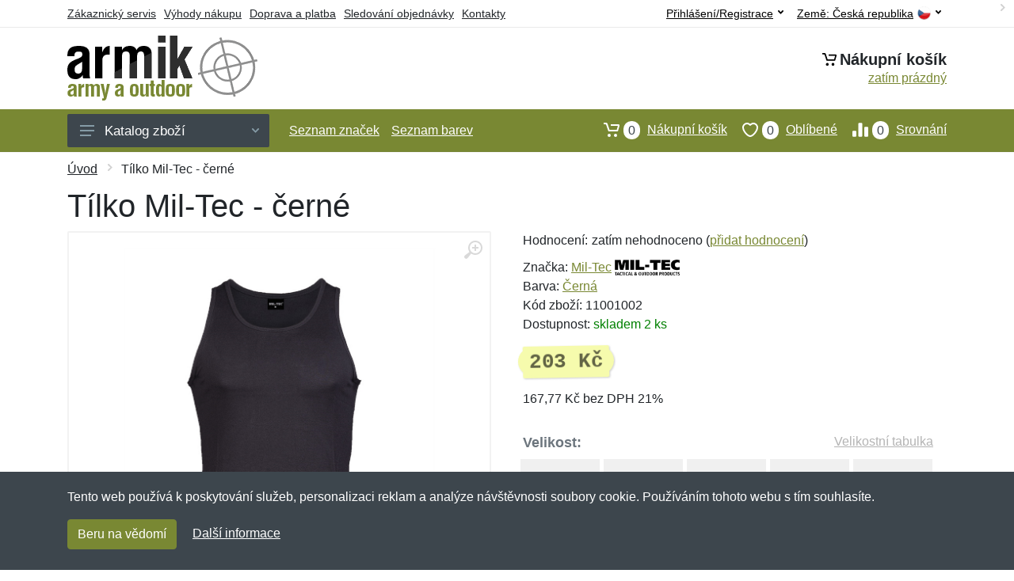

--- FILE ---
content_type: text/html; charset=UTF-8
request_url: https://armik.cz/tilko-mil-tec-cerne/
body_size: 15193
content:
<!doctype html>
<html xmlns="http://www.w3.org/1999/xhtml" lang="cs" xml:lang="cs">
<head>
<title>Tílko Mil-Tec - černé - Armik.cz: Armyshop a outdoor</title>
<meta http-equiv="content-type" content="text/html;charset=utf-8" />
<meta http-equiv="content-language" content="cs" />
<meta name="language" content="cs" />
<meta name="description" content="Koupit Tílko Mil-Tec - černé nejvýhodněji na internetu." />
<meta name="robots" content="index,follow" />
<meta name="author" content="Netnakup.cz" />
<meta property="og:type" content="website" />
<meta property="og:title" content="Armik.cz" />
<meta property="og:description" content="Koupit Tílko Mil-Tec - černé nejvýhodněji na internetu." />
<meta property="og:site_name" content="Armik.cz" />
<meta property="og:url" content="https://armik.cz/" />
<meta name="twitter:card" content="summary" />
<meta http-equiv="X-UA-Compatible" content="IE=edge" />
<meta name="seznam-ranking-position" content="query-exact: 1.0; query-broad: 1.3; (Google compatible)" />
<link rel="shortcut icon" href="/favicon.ico" type="image/x-icon" />
<link rel="apple-touch-icon" href="/favicon.ico">
<link rel="search" href="/search.xml" type="application/opensearchdescription+xml" title="Armik.cz" />
<link rel="manifest" href="/manifest.json" />
<link rel="alternate" type="application/xml" title="Sitemap" href="/sitemap.php" />
<meta http-equiv="x-dns-prefetch-control" content="on" />
<link rel="dns-prefetch" href="https://server.netiq.biz/" /><link rel="dns-prefetch" href="https://static.netiq.biz/" /><link rel="dns-prefetch" href="https://www.googletagmanager.com" />
<meta name="viewport" content="width=device-width, initial-scale=1" />
<meta name="format-detection" content="telephone=no" />
<link rel="stylesheet" href="https://server.netiq.biz/engine/eshop2/themes/default/css/style.css?cache=55" />
<link rel="stylesheet" href="https://server.netiq.biz/engine/eshop2/themes/default/css/armik.css?cache=55" />
<script>window.dataLayer = window.dataLayer || [];function gtag(){dataLayer.push(arguments);};gtag('consent','default',{'ad_storage':'granted','analytics_storage':'granted','ad_user_data':'granted','ad_personalization':'granted'});</script>
<script async src="https://www.googletagmanager.com/gtag/js?id=G-W4PHYEN22Q"></script>
<script async src="https://www.googletagmanager.com/gtag/js?id=AW-1063823888"></script>
<script>window.dataLayer = window.dataLayer || [];function gtag(){dataLayer.push(arguments);};gtag('js',new Date());gtag('config','G-W4PHYEN22Q');gtag('config','AW-1063823888',{'allow_enhanced_conversions':true});</script>
<script>!function(e,n,t,a,s,o,r){ e[a]||((s=e[a]=function(){s.process?s.process.apply(s,arguments):s.queue.push(arguments)}).queue=[],(o=n.createElement(t)).async=1,o.src='https://tracking.srovname.cz/srovnamepixel.js',o.dataset.srv9="1",(r=n.getElementsByTagName(t)[0]).parentNode.insertBefore(o,r))}(window,document,"script","srovname");srovname("init",'9bb9baf903a57103962e2c30a1c96bc0');</script>
</head>
<body>
<div id="hproduct" class="site">
<header class="site-header d-lg-none">
<div id="mobileheader" class="mobile-header mobile-header--sticky" data-sticky-mode="pullToShow">
<div class="mobile-panel">
<div class="container">
<div class="mobile-body">
<button class="mobile-button" aria-label="Menu"><svg width="18px" height="14px"><use xlink:href="/sprite.svg?v=2#menu-18x14"></use></svg></button>
<a class="mobile-logo" href="/"><img src="https://server.netiq.biz/engine/eshop2/identity/armik_cz_mobile.png" alt="Armik.cz" /></a>
<div class="search search--location--mobile-header mobile-header__search">
<div class="search__body">
<form class="search__form" action="./" method="post">
<input class="search__input" name="search" placeholder="Vyhledávání zboží a kategorií..." aria-label="Vyhledávání" type="text" autocomplete="off" />
<button class="search__button search__button--type--submit" type="submit"><svg width="20px" height="20px"><use xlink:href="/sprite.svg?v=3#search-20"></use></svg></button>
<div class="search__border"></div>
</form>
<div class="search__suggestions suggestions suggestions--location--mobile-header"></div>
</div>
</div>
<div class="mobile-indicators">
<div class="indicator indicator--mobile-search indicator--mobile d-md-none"><button class="indicator__button" aria-label="Vyhledat"><span class="area"><svg width="20px" height="20px"><use xlink:href="/sprite.svg?v=4#search-20"></use></svg></span></button></div>
<div class="indicator indicator--mobile"><a href="/cart/" class="indicator__button"><span class="area"><svg width="20px" height="20px"><use xlink:href="/sprite.svg?v=5#cart-20"></use></svg><span id="cart_value3" class="number">0</span></span></a></div>
<div class="indicator indicator--mobile d-sm-flex d-none"><a href="/wish/" class="indicator__button"><span class="area"><svg width="20px" height="20px"><use xlink:href="/sprite.svg?v=6#heart-20"></use></svg><span id="wish_value3" class="number">0</span></span></a></div>
<div class="indicator indicator--mobile d-sm-flex d-none"><a href="/compare/" class="indicator__button"><span class="area"><svg width="20px" height="20px"><use xlink:href="/sprite.svg?v=7#compare-16"></use></svg><span id="compare_value3" class="number">0</span></span></a></div>
</div>
</div>
</div>
</div>
</div>
</header>
<header id="header" class="site-header d-lg-block d-none">
<div class="site-header">
<div id="topbar">
<div class="topbar-all container">
<div class="topbar-links">
<div class="topbar-item"><a href="/servis/">Zákaznický servis</a></div>
<div class="topbar-item"><a href="/vyhody/">Výhody nákupu</a></div>
<div class="topbar-item"><a href="/doprava-platba/">Doprava a platba</a></div>
<div class="topbar-item"><a href="/objednavka/">Sledování objednávky</a></div>
<div class="topbar-item"><a href="/kontakt/">Kontakty</a></div>
</div>
<div class="topbar-right"><div class="topbar-dropdown"><button class="topbar-dropdown__btn" type="button">Země: <span class="topbar__item-value">Česká republika</span><img src="https://stat.netiq.biz/general/flag4/cz.png" alt="" /><svg width="7px" height="5px"><use xlink:href="/sprite.svg?v=8#arrow-rounded-down-7x5"></use></svg></button><div class="topbar-dropdown__body"><div class="menu menu--layout--topbar  menu--with-icons "><div class="menu__submenus-container"></div><ul class="menu__list countries"><li class="menu__item"><div class="menu__item-submenu-offset"></div><a class="menu__item-link" href="https://armik.cz/"><img srcset="https://stat.netiq.biz/general/flag4/cz.png" src="https://stat.netiq.biz/general/flag4/cz.png" alt="" />Česká republika</a></li>
<li class="menu__item"><div class="menu__item-submenu-offset"></div><a class="menu__item-link" href="https://armik.sk/"><img srcset="https://stat.netiq.biz/general/flag4/sk.png" src="https://stat.netiq.biz/general/flag4/sk.png" alt="" />Slovensko</a></li>
</ul></div></div></div></div>
<div class="topbar-right">
<div class="topdrop">
<div class="indicator indicator--trigger--click"><button class="topbar-dropdown__btn indicator__button" type="button">Přihlášení/Registrace <svg width="7px" height="5px"><use xlink:href="/sprite.svg?v=11#arrow-rounded-down-7x5"></use></svg></button>
<div class="indicator__dropdown">
<div class="account-menu">
<form action="./" class="account-menu__form" method="post">
<div class="title">Přihlášení</div>
<div class="form-group">
<label for="header-signin-email" class="sr-only">E-mail</label>
<input id="header-signin-email" type="email" name="email" class="form-control form-control-sm" placeholder="Zadejte e-mail" />
</div>
<div class="form-group">
<label for="header-signin-password" class="sr-only">Heslo</label>
<input id="header-signin-password" type="password" name="pass" class="form-control form-control-sm" placeholder="Zadejte heslo" />
</div>
<div class="button">
<button type="submit" name="login" class="btn btn-primary btn-sm">Přihlásit</button>
</div>
<div class="link"><a href="/user/register/">Zaregistrovat</a> <a href="/user/forgot/">Zapomenuté heslo</a></div>
</form>
</div>
</div>
</div>
</div>
</div>
</div>
</div>
<div class="middle container">
<div class="header-logo"><a href="/"><img src="https://server.netiq.biz/engine/eshop2/identity/armik_cz.png" style="width:240px,height:82px" class="icon" alt="Armik.cz" /></a></div>
<div id="search">
<div class="search">
<div class="search__body sbl">
</div>
</div>
</div>
<div class="topcart">
<div class="title"><svg width="18px" height="18px"><use xlink:href="/sprite.svg?v=14#cart-20"></use></svg>Nákupní košík</div>
<div class="link"><a href="/cart/"><span id="cart_top"><span id="cart_top_quantity">zatím prázdný</span><span id="cart_noti"> ks za <span id="cart_top_total"></span> Kč</span></span></a></div>
</div>
</div>
<div class="site-header__nav-panel">
<div class="nav-panel nav-panel--sticky" data-sticky-mode="pullToShow">
<div class="nav-panel__container container">
<div class="nav-panel__row">
<div id="menu" class="nav-panel__departments">
<div class="departments " data-departments-fixed-by="">
<div class="topmenu">
<div class="departments__links-wrapper">
<div class="departments__submenus-container"></div>
<ul class="departments__links">
<li class="departments__item"><a href="/#" class="departments__item-link">Oblečení <svg class="departments__item-arrow" width="6px" height="9px"><use xlink:href="/sprite.svg#arrow-rounded-right-6x9"></use></svg></a><div class="departments__submenu"><div id="menu" class="menu-parts"><div class="menu-body" style="background-image:url('https://server.netiq.biz/engine/eshop2/themes/default/menu/armik_menu1.jpg');"><div class="row"><div class="mrow mlines"><ul class="menu-links menu-level0"><li class="menu-link menu-sublink"><a href="/army-shop-kategorie-bundy-kabaty-vesty/">Bundy, kabáty a vesty</a><ul class="menu-links menu-level1"><li class="menu-link"><a href="/army-shop-kategorie-bundy-kabaty-vesty-bundy/">Bundy</a></li><li class="menu-link"><a href="/army-shop-kategorie-bundy-kabaty-vesty-kabaty/">Kabáty</a></li><li class="menu-link"><a href="/army-shop-kategorie-bundy-kabaty-vesty-vesty/">Vesty</a></li></ul></li><li class="menu-link menu-sublink"><a href="/army-shop-kategorie-kalhoty-kratasy/">Kalhoty a kraťasy</a><ul class="menu-links menu-level1"><li class="menu-link"><a href="/army-shop-kategorie-kalhoty-kratasy-3-4-kalhoty/">3/4 kalhoty</a></li><li class="menu-link"><a href="/army-shop-kategorie-kalhoty-kratasy-kalhoty/">Kalhoty</a></li><li class="menu-link"><a href="/army-shop-kategorie-kalhoty-kratasy-kratasy-sortky/">Kraťasy a šortky</a></li></ul></li><li class="menu-link menu-sublink"><a href="/army-shop-kategorie-kombinezy-uniformy-saty/">Kombinézy, uniformy a šaty</a></li><li class="menu-link menu-sublink"><a href="/army-shop-kategorie-kosile-polokosile/">Košile a polokošile</a><ul class="menu-links menu-level1"><li class="menu-link"><a href="/army-shop-kategorie-kosile-polokosile-kosile-bluzy/">Košile a blůzy</a></li><li class="menu-link"><a href="/army-shop-kategorie-kosile-polokosile-polokosile/">Polokošile</a></li></ul></li><li class="menu-link menu-sublink"><a href="/army-shop-kategorie-mikiny-svetry/">Mikiny a svetry</a><ul class="menu-links menu-level1"><li class="menu-link"><a href="/army-shop-kategorie-mikiny-svetry-mikiny/">Mikiny</a></li><li class="menu-link"><a href="/army-shop-kategorie-mikiny-svetry-svetry/">Svetry</a></li></ul></li><li class="menu-link menu-sublink"><a href="/army-shop-kategorie-osetreni-impregnace/">Ošetření a impregnace</a></li><li class="menu-link menu-sublink"><a href="/army-shop-kategorie-spodni-pradlo-pyzama/">Spodní prádlo a pyžama</a><ul class="menu-links menu-level1"><li class="menu-link"><a href="/army-shop-kategorie-spodni-pradlo-pyzama-boxerky/">Boxerky</a></li><li class="menu-link"><a href="/army-shop-kategorie-spodni-pradlo-pyzama-kojenecke-obleceni/">Kojenecké oblečení</a></li></ul></li><li class="menu-link menu-sublink"><a href="/army-shop-kategorie-tricka-tilka/">Trička a tílka</a><ul class="menu-links menu-level1"><li class="menu-link"><a href="/army-shop-kategorie-tricka-tilka-tilka/">Tílka</a></li><li class="menu-link"><a href="/army-shop-kategorie-tricka-tilka-tricka/">Trička</a></li></ul></li></li></ul></div></div></div></div></div></li><li class="departments__item"><a href="/#" class="departments__item-link">Doplňky <svg class="departments__item-arrow" width="6px" height="9px"><use xlink:href="/sprite.svg#arrow-rounded-right-6x9"></use></svg></a><div class="departments__submenu"><div id="menu" class="menu-parts"><div class="menu-body" style="background-image:url('https://server.netiq.biz/engine/eshop2/themes/default/menu/armik_menu2.jpg');"><div class="row"><div class="mrow mlines"><ul class="menu-links menu-level0"><li class="menu-link menu-sublink"><a href="/army-shop-kategorie-bryle-dalekohledy/">Brýle a dalekohledy</a><ul class="menu-links menu-level1"><li class="menu-link"><a href="/army-shop-kategorie-bryle-dalekohledy-bryle/">Brýle</a></li><li class="menu-link"><a href="/army-shop-kategorie-bryle-dalekohledy-dalekohledy/">Dalekohledy</a></li></ul></li><li class="menu-link menu-sublink"><a href="/army-shop-kategorie-cepice-satky-rukavice/">Čepice, šátky a rukavice</a><ul class="menu-links menu-level1"><li class="menu-link"><a href="/army-shop-kategorie-cepice-satky-rukavice-cepice/">Čepice</a></li><li class="menu-link"><a href="/army-shop-kategorie-cepice-satky-rukavice-klobouky/">Klobouky</a></li><li class="menu-link"><a href="/army-shop-kategorie-cepice-satky-rukavice-nakrcniky/">Nákrčníky</a></li><li class="menu-link"><a href="/army-shop-kategorie-cepice-satky-rukavice-rukavice/">Rukavice</a></li></ul></li><li class="menu-link menu-sublink"><a href="/army-shop-kategorie-galanterie-ozdoby/">Galanterie a ozdoby</a><ul class="menu-links menu-level1"><li class="menu-link"><a href="/army-shop-kategorie-galanterie-ozdoby-id-znamky/">ID známky</a></li><li class="menu-link"><a href="/army-shop-kategorie-galanterie-ozdoby-ozdoby-sperky/">Ozdoby a šperky</a></li><li class="menu-link"><a href="/army-shop-kategorie-galanterie-ozdoby-textilni-galanterie/">Textilní galanterie</a></li></ul></li><li class="menu-link menu-sublink"><a href="/army-shop-kategorie-hodinky-kompasy/">Hodinky a kompasy</a></li><li class="menu-link menu-sublink"><a href="/army-shop-kategorie-opasky-sle/">Opasky a šle</a><ul class="menu-links menu-level1"><li class="menu-link"><a href="/army-shop-kategorie-opasky-sle-opasky/">Opasky</a></li><li class="menu-link"><a href="/army-shop-kategorie-opasky-sle-sle-ksandy/">Šle a kšandy</a></li></ul></li><li class="menu-link menu-sublink"><a href="/army-shop-kategorie-plastenky-destniky/">Pláštěnky a deštníky</a><ul class="menu-links menu-level1"><li class="menu-link"><a href="/army-shop-kategorie-plastenky-destniky-ponca/">Ponča</a></li></ul></li><li class="menu-link menu-sublink"><a href="/army-shop-kategorie-zdravi-hygiena/">Zdraví a hygiena</a><ul class="menu-links menu-level1"><li class="menu-link"><a href="/army-shop-kategorie-zdravi-hygiena-bandaze/">Bandáže</a></li><li class="menu-link"><a href="/army-shop-kategorie-zdravi-hygiena-lekarnicky-pomucky/">Lékárničky a pomůcky</a></li><li class="menu-link"><a href="/army-shop-kategorie-zdravi-hygiena-rucniky-osusky/">Ručníky a osušky</a></li><li class="menu-link"><a href="/army-shop-kategorie-zdravi-hygiena-vaky-na-vodu-sprchy/">Vaky na vodu a sprchy</a></li></ul></li></li></ul></div></div></div></div></div></li><li class="departments__item"><a href="/#" class="departments__item-link">Obuv a ponožky <svg class="departments__item-arrow" width="6px" height="9px"><use xlink:href="/sprite.svg#arrow-rounded-right-6x9"></use></svg></a><div class="departments__submenu"><div id="menu" class="menu-parts"><div class="menu-body" style="background-image:url('https://server.netiq.biz/engine/eshop2/themes/default/menu/armik_menu3.jpg');"><div class="row"><div class="mrow mlines"><ul class="menu-links menu-level0"><li class="menu-link menu-sublink"><a href="/army-shop-kategorie-obuv-ponozky-nesmeky-macky/">Nesmeky a mačky</a></li><li class="menu-link menu-sublink"><a href="/army-shop-kategorie-obuv-ponozky-nizka-obuv/">Nízká obuv</a><ul class="menu-links menu-level1"><li class="menu-link"><a href="/army-shop-kategorie-obuv-ponozky-nizka-obuv-mestska/">Městská</a></li><li class="menu-link"><a href="/army-shop-kategorie-obuv-ponozky-nizka-obuv-pracovni/">Pracovní</a></li><li class="menu-link"><a href="/army-shop-kategorie-obuv-ponozky-nizka-obuv-sandale-zabky/">Sandále a žabky</a></li><li class="menu-link"><a href="/army-shop-kategorie-obuv-ponozky-nizka-obuv-sportovni-turisticka/">Sportovní a turistická</a></li><li class="menu-link"><a href="/army-shop-kategorie-obuv-ponozky-nizka-obuv-takticka/">Taktická</a></li></ul></li><li class="menu-link menu-sublink"><a href="/army-shop-kategorie-obuv-ponozky-osetreni-vune/">Ošetření a vůně</a><ul class="menu-links menu-level1"><li class="menu-link"><a href="/army-shop-kategorie-obuv-ponozky-osetreni-vune-impregnace/">Impregnace</a></li><li class="menu-link"><a href="/army-shop-kategorie-obuv-ponozky-osetreni-vune-kartace-houby/">Kartáče a houby</a></li><li class="menu-link"><a href="/army-shop-kategorie-obuv-ponozky-osetreni-vune-kremy-vosky/">Krémy a vosky</a></li></ul></li><li class="menu-link menu-sublink"><a href="/army-shop-kategorie-obuv-ponozky-ponozky/">Ponožky</a><ul class="menu-links menu-level1"><li class="menu-link"><a href="/army-shop-kategorie-obuv-ponozky-ponozky-podkolenky/">Podkolenky</a></li><li class="menu-link"><a href="/army-shop-kategorie-obuv-ponozky-ponozky-snizene/">Snížené</a></li><li class="menu-link"><a href="/army-shop-kategorie-obuv-ponozky-ponozky-stredni/">Střední</a></li><li class="menu-link"><a href="/army-shop-kategorie-obuv-ponozky-ponozky-vysoke/">Vysoké</a></li></ul></li><li class="menu-link menu-sublink"><a href="/army-shop-kategorie-obuv-ponozky-prislusenstvi/">Příslušenství</a></li><li class="menu-link menu-sublink"><a href="/army-shop-kategorie-obuv-ponozky-stredni-obuv/">Střední obuv</a><ul class="menu-links menu-level1"><li class="menu-link"><a href="/army-shop-kategorie-obuv-ponozky-stredni-obuv-mestska/">Městská</a></li><li class="menu-link"><a href="/army-shop-kategorie-obuv-ponozky-stredni-obuv-pracovni/">Pracovní</a></li><li class="menu-link"><a href="/army-shop-kategorie-obuv-ponozky-stredni-obuv-sportovni-turisticka/">Sportovní a turistická</a></li><li class="menu-link"><a href="/army-shop-kategorie-obuv-ponozky-stredni-obuv-takticka/">Taktická</a></li></ul></li><li class="menu-link menu-sublink"><a href="/army-shop-kategorie-obuv-ponozky-tkanicky/">Tkaničky</a></li><li class="menu-link menu-sublink"><a href="/army-shop-kategorie-obuv-ponozky-vlozky-stelky/">Vložky a stélky</a><ul class="menu-links menu-level1"><li class="menu-link"><a href="/army-shop-kategorie-obuv-ponozky-vlozky-stelky-klasicke/">Klasické</a></li><li class="menu-link"><a href="/army-shop-kategorie-obuv-ponozky-vlozky-stelky-ortopedicke/">Ortopedické</a></li><li class="menu-link"><a href="/army-shop-kategorie-obuv-ponozky-vlozky-stelky-podologie/">Podologie</a></li></ul></li><li class="menu-link menu-sublink"><a href="/army-shop-kategorie-obuv-ponozky-vysoka-obuv/">Vysoká obuv</a><ul class="menu-links menu-level1"><li class="menu-link"><a href="/army-shop-kategorie-obuv-ponozky-vysoka-obuv-holinky-gumaky/">Holínky a gumáky</a></li><li class="menu-link"><a href="/army-shop-kategorie-obuv-ponozky-vysoka-obuv-mestska/">Městská</a></li></ul></li></li></ul></div></div></div></div></div></li><li class="departments__item"><a href="/#" class="departments__item-link">Outdoorové vybavení <svg class="departments__item-arrow" width="6px" height="9px"><use xlink:href="/sprite.svg#arrow-rounded-right-6x9"></use></svg></a><div class="departments__submenu"><div id="menu" class="menu-parts"><div class="menu-body" style="background-image:url('https://server.netiq.biz/engine/eshop2/themes/default/menu/armik_menu4.jpg');"><div class="row"><div class="mrow mlines"><ul class="menu-links menu-level0"><li class="menu-link menu-sublink"><a href="/army-shop-kategorie-baterie-napajeni/">Baterie a napájení</a></li><li class="menu-link menu-sublink"><a href="/army-shop-kategorie-helmy-masky-chranice/">Helmy, masky a chrániče</a><ul class="menu-links menu-level1"><li class="menu-link"><a href="/army-shop-kategorie-helmy-masky-chranice-chranice/">Chrániče</a></li><li class="menu-link"><a href="/army-shop-kategorie-helmy-masky-chranice-helmy/">Helmy</a></li></ul></li><li class="menu-link menu-sublink"><a href="/army-shop-kategorie-interier-bytovy-textil/">Interiér a bytový textil</a></li><li class="menu-link menu-sublink"><a href="/army-shop-kategorie-jidelni-potreby/">Jídelní potřeby</a><ul class="menu-links menu-level1"><li class="menu-link"><a href="/army-shop-kategorie-jidelni-potreby-esusy-soupravy/">Ešusy a soupravy</a></li><li class="menu-link"><a href="/army-shop-kategorie-jidelni-potreby-lahve/">Lahve</a></li><li class="menu-link"><a href="/army-shop-kategorie-jidelni-potreby-termosky/">Termosky</a></li></ul></li><li class="menu-link menu-sublink"><a href="/army-shop-kategorie-lana-karabiny/">Lana a karabiny</a></li><li class="menu-link menu-sublink"><a href="/army-shop-kategorie-lehatka-zidle/">Lehátka a židle</a><ul class="menu-links menu-level1"><li class="menu-link"><a href="/army-shop-kategorie-lehatka-zidle-zidle-kresla/">Židle a křesla</a></li></ul></li><li class="menu-link menu-sublink"><a href="/army-shop-kategorie-maskovani-kamuflaz/">Maskování a kamufláž</a></li><li class="menu-link menu-sublink"><a href="/army-shop-kategorie-naradi/">Nářadí</a><ul class="menu-links menu-level1"><li class="menu-link"><a href="/army-shop-kategorie-naradi-lopaty/">Lopaty</a></li><li class="menu-link"><a href="/army-shop-kategorie-naradi-sekery/">Sekery</a></li></ul></li><li class="menu-link menu-sublink"><a href="/army-shop-kategorie-potraviny/">Potraviny</a></li><li class="menu-link menu-sublink"><a href="/army-shop-kategorie-spaci-pytle-stany-deky/">Spací pytle, stany a deky</a><ul class="menu-links menu-level1"><li class="menu-link"><a href="/army-shop-kategorie-spaci-pytle-stany-deky-spaci-pytle-obaly/">Spací pytle a obaly</a></li><li class="menu-link"><a href="/army-shop-kategorie-spaci-pytle-stany-deky-stany-pristresky/">Stany a přístřešky</a></li></ul></li><li class="menu-link menu-sublink"><a href="/army-shop-kategorie-svitilny-baterky/">Svítilny a baterky</a><ul class="menu-links menu-level1"><li class="menu-link"><a href="/army-shop-kategorie-svitilny-baterky-rucni-baterky/">Ruční baterky</a></li></ul></li><li class="menu-link menu-sublink"><a href="/army-shop-kategorie-vareni-grilovani/">Vaření a grilování</a><ul class="menu-links menu-level1"><li class="menu-link"><a href="/army-shop-kategorie-vareni-grilovani-grilovani/">Grilování</a></li><li class="menu-link"><a href="/army-shop-kategorie-vareni-grilovani-nadobi/">Nádobí</a></li></ul></li><li class="menu-link menu-sublink"><a href="/army-shop-kategorie-zapalovace-ohen/">Zapalovače a oheň</a><ul class="menu-links menu-level1"><li class="menu-link"><a href="/army-shop-kategorie-zapalovace-ohen-kresadla-podpalovace/">Křesadla a podpalovače</a></li></ul></li></li></ul></div></div></div></div></div></li><li class="departments__item"><a href="/army-shop-kategorie-batohy-pouzdra/" class="departments__item-link">Batohy, tašky a pouzdra <svg class="departments__item-arrow" width="6px" height="9px"><use xlink:href="/sprite.svg#arrow-rounded-right-6x9"></use></svg></a><div class="departments__submenu"><div id="menu" class="menu-parts"><div class="menu-body" style="background-image:url('https://server.netiq.biz/engine/eshop2/themes/default/menu/armik_menu5.jpg');"><div class="row"><div class="mrow mlines"><ul class="menu-links menu-level0"><li class="menu-link menu-sublink"><a href="/army-shop-kategorie-batohy-pouzdra-aktovky-kabelky/">Aktovky a kabelky</a><ul class="menu-links menu-level1"><li class="menu-link"><a href="/army-shop-kategorie-batohy-pouzdra-aktovky-kabelky-aktovky/">Aktovky</a></li><li class="menu-link"><a href="/army-shop-kategorie-batohy-pouzdra-aktovky-kabelky-brasny-na-notebook/">Brašny na notebook</a></li><li class="menu-link"><a href="/army-shop-kategorie-batohy-pouzdra-aktovky-kabelky-kabelky/">Kabelky</a></li></ul></li><li class="menu-link menu-sublink"><a href="/army-shop-kategorie-batohy-pouzdra-batohy/">Batohy</a><ul class="menu-links menu-level1"><li class="menu-link"><a href="/army-shop-kategorie-batohy-pouzdra-batohy-29-l-mene/">29 L a méně</a></li><li class="menu-link"><a href="/army-shop-kategorie-batohy-pouzdra-batohy-30-59-l/">30-59 L</a></li><li class="menu-link"><a href="/army-shop-kategorie-batohy-pouzdra-batohy-60-l-vice/">60 L a více</a></li><li class="menu-link"><a href="/army-shop-kategorie-batohy-pouzdra-batohy-gymbagy-skladaci/">Gymbagy a skládací</a></li><li class="menu-link"><a href="/army-shop-kategorie-batohy-pouzdra-batohy-hydratacni/">Hydratační</a></li><li class="menu-link"><a href="/army-shop-kategorie-batohy-pouzdra-batohy-pres-1-rameno/">Přes 1 rameno</a></li></ul></li><li class="menu-link menu-sublink"><a href="/army-shop-kategorie-batohy-pouzdra-kufry-cestovni-tasky/">Kufry a cestovní tašky</a><ul class="menu-links menu-level1"><li class="menu-link"><a href="/army-shop-kategorie-batohy-pouzdra-kufry-cestovni-tasky-sady/">Sady</a></li><li class="menu-link"><a href="/army-shop-kategorie-batohy-pouzdra-kufry-cestovni-tasky-skorepinove/">Skořepinové</a></li><li class="menu-link"><a href="/army-shop-kategorie-batohy-pouzdra-kufry-cestovni-tasky-textilni/">Textilní</a></li></ul></li><li class="menu-link menu-sublink"><a href="/army-shop-kategorie-batohy-pouzdra-ledvinky-bokove-tasky/">Ledvinky a bokové tašky</a><ul class="menu-links menu-level1"><li class="menu-link"><a href="/army-shop-kategorie-batohy-pouzdra-ledvinky-bokove-tasky-bokove-tasky/">Bokové tašky</a></li><li class="menu-link"><a href="/army-shop-kategorie-batohy-pouzdra-ledvinky-bokove-tasky-ledvinky/">Ledvinky</a></li></ul></li><li class="menu-link menu-sublink"><a href="/army-shop-kategorie-batohy-pouzdra-penezenky-dokladovky/">Peněženky a dokladovky</a><ul class="menu-links menu-level1"><li class="menu-link"><a href="/army-shop-kategorie-batohy-pouzdra-penezenky-dokladovky-dokladovky/">Dokladovky</a></li><li class="menu-link"><a href="/army-shop-kategorie-batohy-pouzdra-penezenky-dokladovky-penezenky/">Peněženky</a></li></ul></li><li class="menu-link menu-sublink"><a href="/army-shop-kategorie-batohy-pouzdra-pouzdra/">Pouzdra</a><ul class="menu-links menu-level1"><li class="menu-link"><a href="/army-shop-kategorie-batohy-pouzdra-pouzdra-bedny-krabicky/">Bedny a krabičky</a></li><li class="menu-link"><a href="/army-shop-kategorie-batohy-pouzdra-pouzdra-univerzalni/">Univerzální</a></li></ul></li><li class="menu-link menu-sublink"><a href="/army-shop-kategorie-batohy-pouzdra-tasky-vaky/">Tašky a vaky</a><ul class="menu-links menu-level1"><li class="menu-link"><a href="/army-shop-kategorie-batohy-pouzdra-tasky-vaky-lodni-vaky-pouzdra/">Lodní vaky a pouzdra</a></li><li class="menu-link"><a href="/army-shop-kategorie-batohy-pouzdra-tasky-vaky-male-polni/">Malé polní</a></li><li class="menu-link"><a href="/army-shop-kategorie-batohy-pouzdra-tasky-vaky-nakupni/">Nákupní</a></li><li class="menu-link"><a href="/army-shop-kategorie-batohy-pouzdra-tasky-vaky-pres-rameno/">Přes rameno</a></li></ul></li></li></ul></div></div></div></div></div></li><li class="departments__item"><a href="/#" class="departments__item-link">Taktické vybavení <svg class="departments__item-arrow" width="6px" height="9px"><use xlink:href="/sprite.svg#arrow-rounded-right-6x9"></use></svg></a><div class="departments__submenu"><div id="menu" class="menu-parts"><div class="menu-body" style="background-image:url('https://server.netiq.biz/engine/eshop2/themes/default/menu/armik_menu6.jpg');"><div class="row"><div class="mrow mlines"><ul class="menu-links menu-level0"><li class="menu-link menu-sublink"><a href="/army-shop-kategorie-luky-praky-kuse/">Luky, praky a kuše</a><ul class="menu-links menu-level1"><li class="menu-link"><a href="/army-shop-kategorie-luky-praky-kuse-praky/">Praky</a></li></ul></li><li class="menu-link menu-sublink"><a href="/army-shop-kategorie-noze-savle/">Nože a šavle</a><ul class="menu-links menu-level1"><li class="menu-link"><a href="/army-shop-kategorie-noze-savle-noze/">Nože</a></li><li class="menu-link"><a href="/army-shop-kategorie-noze-savle-udrzba/">Údržba</a></li></ul></li><li class="menu-link menu-sublink"><a href="/army-shop-kategorie-obranne-spreje/">Obranné spreje</a><ul class="menu-links menu-level1"><li class="menu-link"><a href="/army-shop-kategorie-obranne-spreje-peprove-spreje-fog/">Pepřové spreje FOG</a></li><li class="menu-link"><a href="/army-shop-kategorie-obranne-spreje-peprove-spreje-gel/">Pepřové spreje GEL</a></li><li class="menu-link"><a href="/army-shop-kategorie-obranne-spreje-peprove-spreje-jet/">Pepřové spreje JET</a></li></ul></li><li class="menu-link menu-sublink"><a href="/army-shop-kategorie-obusky-tonfy/">Obušky a tonfy</a><ul class="menu-links menu-level1"><li class="menu-link"><a href="/army-shop-kategorie-obusky-tonfy-boxery/">Boxery</a></li><li class="menu-link"><a href="/army-shop-kategorie-obusky-tonfy-obusky/">Obušky</a></li><li class="menu-link"><a href="/army-shop-kategorie-obusky-tonfy-takticka-pera/">Taktická pera</a></li></ul></li><li class="menu-link menu-sublink"><a href="/army-shop-kategorie-paralyzery-sireny/">Paralyzéry a sirény</a></li><li class="menu-link menu-sublink"><a href="/army-shop-kategorie-pomucky-na-preziti/">Pomůcky na přežití</a><ul class="menu-links menu-level1"><li class="menu-link"><a href="/army-shop-kategorie-pomucky-na-preziti-krabicky-posledni-zachrany/">Krabičky poslední záchrany</a></li><li class="menu-link"><a href="/army-shop-kategorie-pomucky-na-preziti-pistalky/">Píšťalky</a></li></ul></li><li class="menu-link menu-sublink"><a href="/army-shop-kategorie-pouta-zamky/">Pouta a zámky</a></li><li class="menu-link menu-sublink"><a href="/army-shop-kategorie-pouzdra-ke-zbranim/">Pouzdra ke zbraním</a><ul class="menu-links menu-level1"><li class="menu-link"><a href="/army-shop-kategorie-pouzdra-ke-zbranim-na-zasobniky/">Na zásobníky</a></li><li class="menu-link"><a href="/army-shop-kategorie-pouzdra-ke-zbranim-na-zbrane/">Na zbraně</a></li></ul></li><li class="menu-link menu-sublink"><a href="/army-shop-kategorie-prislusenstvi-ke-zbranim/">Příslušenství ke zbraním</a><ul class="menu-links menu-level1"><li class="menu-link"><a href="/army-shop-kategorie-prislusenstvi-ke-zbranim-chranice-sluchu/">Chrániče sluchu</a></li><li class="menu-link"><a href="/army-shop-kategorie-prislusenstvi-ke-zbranim-puskohledy-zamerovace/">Puškohledy a zaměřovače</a></li><li class="menu-link"><a href="/army-shop-kategorie-prislusenstvi-ke-zbranim-udrzba/">Údržba</a></li></ul></li></li></ul></div></div></div></div></div></li><li class="departments__item"><a href="/#" class="departments__item-link">Sportovní potřeby a hry <svg class="departments__item-arrow" width="6px" height="9px"><use xlink:href="/sprite.svg#arrow-rounded-right-6x9"></use></svg></a><div class="departments__submenu"><div id="menu" class="menu-parts"><div class="menu-body"><div class="row"><div class="mrow mlines"><ul class="menu-links menu-level0"><li class="menu-link menu-sublink"><a href="/army-shop-kategorie-sportovni-potreby-bojove-sporty/">Bojové sporty</a></li><li class="menu-link menu-sublink"><a href="/army-shop-kategorie-sportovni-potreby-cyklistika/">Cyklistika</a><ul class="menu-links menu-level1"><li class="menu-link"><a href="/army-shop-kategorie-sportovni-potreby-cyklistika-prilby/">Přilby</a></li></ul></li><li class="menu-link menu-sublink"><a href="/army-shop-kategorie-sportovni-potreby-elektricka-vozitka/">Elektrická vozítka</a></li><li class="menu-link menu-sublink"><a href="/army-shop-kategorie-sportovni-potreby-fitness/">Fitness</a></li><li class="menu-link menu-sublink"><a href="/army-shop-kategorie-sportovni-potreby-hracky/">Hračky</a><ul class="menu-links menu-level1"><li class="menu-link"><a href="/army-shop-kategorie-sportovni-potreby-hracky-stavebnice/">Stavebnice</a></li></ul></li><li class="menu-link menu-sublink"><a href="/army-shop-kategorie-sportovni-potreby-micove-sporty/">Míčové sporty</a></li><li class="menu-link menu-sublink"><a href="/army-shop-kategorie-sportovni-potreby-ostatni-sporty/">Ostatní sporty</a><ul class="menu-links menu-level1"><li class="menu-link"><a href="/army-shop-kategorie-sportovni-potreby-ostatni-sporty-sipky/">Šipky</a></li></ul></li><li class="menu-link menu-sublink"><a href="/army-shop-kategorie-sportovni-potreby-ostatni-sporty-sipky/">Šipky</a></li><li class="menu-link menu-sublink"><a href="/army-shop-kategorie-sportovni-potreby-turistika-beh/">Turistika a běh</a><ul class="menu-links menu-level1"><li class="menu-link"><a href="/army-shop-kategorie-sportovni-potreby-turistika-beh-trekingove-hole/">Trekingové hole</a></li></ul></li><li class="menu-link menu-sublink"><a href="/army-shop-kategorie-sportovni-potreby-vodni-sporty-plavani/">Vodní sporty a plavání</a><ul class="menu-links menu-level1"><li class="menu-link"><a href="/army-shop-kategorie-sportovni-potreby-vodni-sporty-plavani-plavky/">Plavky</a></li></ul></li><li class="menu-link menu-sublink"><a href="/army-shop-kategorie-sportovni-potreby-zimni-sporty/">Zimní sporty</a><ul class="menu-links menu-level1"><li class="menu-link"><a href="/army-shop-kategorie-sportovni-potreby-zimni-sporty-boby/">Boby</a></li><li class="menu-link"><a href="/army-shop-kategorie-sportovni-potreby-zimni-sporty-kluzaky/">Kluzáky</a></li><li class="menu-link"><a href="/army-shop-kategorie-sportovni-potreby-zimni-sporty-sane/">Sáně</a></li></ul></li></li></ul></div></div></div></div></div></li><li class="departments__item"><a href="/army-shop-kategorie-vlajky-nasivky-insignie/" class="departments__item-link">Vlajky, nášivky a insignie <svg class="departments__item-arrow" width="6px" height="9px"><use xlink:href="/sprite.svg#arrow-rounded-right-6x9"></use></svg></a><div class="departments__submenu"><div id="menu" class="menu-parts"><div class="menu-body" style="background-image:url('https://server.netiq.biz/engine/eshop2/themes/default/menu/armik_menu8.jpg');"><div class="row"><div class="mrow mlines"><ul class="menu-links menu-level0"><li class="menu-link menu-sublink"><a href="/army-shop-kategorie-vlajky-nasivky-insignie-afrika/">Afrika</a><ul class="menu-links menu-level1"><li class="menu-link"><a href="/army-shop-kategorie-vlajky-nasivky-insignie-afrika-egypt/">Egypt</a></li></ul></li><li class="menu-link menu-sublink"><a href="/army-shop-kategorie-vlajky-nasivky-insignie-amerika/">Amerika</a><ul class="menu-links menu-level1"><li class="menu-link"><a href="/army-shop-kategorie-vlajky-nasivky-insignie-amerika-kanada/">Kanada</a></li><li class="menu-link"><a href="/army-shop-kategorie-vlajky-nasivky-insignie-amerika-usa/">USA</a></li></ul></li><li class="menu-link menu-sublink"><a href="/army-shop-kategorie-vlajky-nasivky-insignie-asie/">Asie</a><ul class="menu-links menu-level1"><li class="menu-link"><a href="/army-shop-kategorie-vlajky-nasivky-insignie-asie-izrael/">Izrael</a></li><li class="menu-link"><a href="/army-shop-kategorie-vlajky-nasivky-insignie-asie-japonsko/">Japonsko</a></li><li class="menu-link"><a href="/army-shop-kategorie-vlajky-nasivky-insignie-asie-turecko/">Turecko</a></li><li class="menu-link"><a href="/army-shop-kategorie-vlajky-nasivky-insignie-asie-vietnam/">Vietnam</a></li></ul></li><li class="menu-link menu-sublink"><a href="/army-shop-kategorie-vlajky-nasivky-insignie-australie-oceanie/">Austrálie a Oceánie</a><ul class="menu-links menu-level1"><li class="menu-link"><a href="/army-shop-kategorie-vlajky-nasivky-insignie-australie-oceanie-australie/">Austrálie</a></li></ul></li><li class="menu-link menu-sublink"><a href="/army-shop-kategorie-vlajky-nasivky-insignie-evropa/">Evropa</a><ul class="menu-links menu-level1"><li class="menu-link"><a href="/army-shop-kategorie-vlajky-nasivky-insignie-evropa-ceska-republika/">Česká republika</a></li><li class="menu-link"><a href="/army-shop-kategorie-vlajky-nasivky-insignie-evropa-evropska-unie/">Evropská unie</a></li><li class="menu-link"><a href="/army-shop-kategorie-vlajky-nasivky-insignie-evropa-francie/">Francie</a></li><li class="menu-link"><a href="/army-shop-kategorie-vlajky-nasivky-insignie-evropa-italie/">Itálie</a></li><li class="menu-link"><a href="/army-shop-kategorie-vlajky-nasivky-insignie-evropa-nemecko/">Německo</a></li><li class="menu-link"><a href="/army-shop-kategorie-vlajky-nasivky-insignie-evropa-rusko/">Rusko</a></li><li class="menu-link"><a href="/army-shop-kategorie-vlajky-nasivky-insignie-evropa-slovensko/">Slovensko</a></li><li class="menu-link"><a href="/army-shop-kategorie-vlajky-nasivky-insignie-evropa-ukrajina/">Ukrajina</a></li></ul></li><li class="menu-link menu-sublink"><a href="/army-shop-kategorie-vlajky-nasivky-insignie-ostatni/">Ostatní</a><ul class="menu-links menu-level1"><li class="menu-link"><a href="/army-shop-kategorie-vlajky-nasivky-insignie-ostatni-armada-zbrane/">Armáda a zbraně</a></li><li class="menu-link"><a href="/army-shop-kategorie-vlajky-nasivky-insignie-ostatni-bezpecnostni-agentury/">Bezpečnostní agentury</a></li><li class="menu-link"><a href="/army-shop-kategorie-vlajky-nasivky-insignie-ostatni-kostry-lebky/">Kostry a lebky</a></li><li class="menu-link"><a href="/army-shop-kategorie-vlajky-nasivky-insignie-ostatni-krevni-skupiny-zdravi/">Krevní skupiny a zdraví</a></li><li class="menu-link"><a href="/army-shop-kategorie-vlajky-nasivky-insignie-ostatni-napisy-texty/">Nápisy a texty</a></li><li class="menu-link"><a href="/army-shop-kategorie-vlajky-nasivky-insignie-ostatni-organizace-skupiny/">Organizace a skupiny</a></li><li class="menu-link"><a href="/army-shop-kategorie-vlajky-nasivky-insignie-ostatni-pismena-cisla/">Písmena a čísla</a></li><li class="menu-link"><a href="/army-shop-kategorie-vlajky-nasivky-insignie-ostatni-vtipne/">Vtipné</a></li><li class="menu-link"><a href="/army-shop-kategorie-vlajky-nasivky-insignie-ostatni-zvirata/">Zvířata</a></li></ul></li></li></ul></div></div></div></div></div></li></ul>
</div>
</div>
<button class="departments__button"><svg class="departments__button-icon" width="18px" height="14px"><use xlink:href="/sprite.svg?v=1#menu-18x14"></use></svg>Katalog zboží<svg class="departments__button-arrow" width="9px" height="6px"><use xlink:href="/sprite.svg?v=15#arrow-rounded-down-9x6"></use></svg></button>
</div>
</div>
<div id="tleft">
<ul>
<li><a href="/znacky/">Seznam značek</a></li>
<li><a href="/barvy/">Seznam barev</a></li>
</ul>
</div>
<div id="tright">
<div class="indicator"><a href="/compare/"><span class="area"><svg width="20px" height="20px"><use xlink:href="/sprite.svg?v=19#compare-16"></use></svg><span id="compare_value" class="number">0</span></span>Srovnání</a></div>
<div class="indicator"><a href="/wish/"><span class="area"><svg width="20px" height="20px"><use xlink:href="/sprite.svg?v=20#heart-20"></use></svg><span id="wish_value" class="number">0</span></span>Oblíbené</a></div>
<div class="indicator"><a href="/cart/"><span class="area"><svg width="20px" height="20px"><use xlink:href="/sprite.svg?v=21#cart-20"></use></svg><span id="cart_value" class="number">0</span></span>Nákupní košík</a></div>
</div>
</div>
</div>
</div>
</div>
</div>
</header>
<div id="main" class="sitebody">
<div class="container"><div id="add-item-bag"></div></div>
<div id="toptitle">
<div class="title container"><div class="topnavi"><nav aria-label="breadcrumb"><ol class="breadcrumb"><li class="item"><a href="/">Úvod</a><svg class="arrow" width="6px" height="9px"><use xlink:href="/sprite.svg?v=70#arrow-rounded-right-6x9"></use></svg></li><svg class="arrow" width="6px" height="9px"><use xlink:href="/sprite.svg?v=73#arrow-rounded-right-6x9"></use></svg><li class="item active" aria-current="page">Tílko Mil-Tec - černé</li></ol></nav></div><h1>Tílko Mil-Tec - černé</h1></div>
</div>
<div id="product" class="container">
<div id="content" class="product product--layout--standard" data-layout="standard">
<div id="detail" class="product-content">
<div class="product-gallery">
<div class="product-gallery__featured">
<button class="product-gallery__zoom"><svg width="24px" height="24px"><use xlink:href="/sprite.svg?v=95#zoom-in-24"></use></svg></button>
<div class="owl-carousel" id="product-image" style="display:block;">
<div class="product-image product-image-gallery"><a href="https://server.netiq.biz/engine/eshop/rs/image/original/14844_1.jpg" data-width="999" data-height="999" class="product-imageb" target="_blank"><img src="https://server.netiq.biz/engine/eshop/rs/image/original/14844_1.jpg" alt="" /></a></div>
</div>
</div>
<div class="product-gallery__carousel">
<div class="owl-carousel" id="product-carousel"><a href="https://server.netiq.biz/engine/eshop/rs/image/original/14844_1.jpg" class="product-gallery__carousel-item"><img class="product-gallery__carousel-image" src="https://server.netiq.biz/engine/eshop/rs/image/resize150/14844_1.jpg" alt="" /></a></div>

</div>

</div>
<div class="pinfo">
<h4 class="specs">Specifikace</h4><div class="product-rating"><div class="product-rating-stars"><span>Hodnocení:</span>zatím nehodnoceno (<a href="#upperd" class="havereview openpart" data-part="review">přidat hodnocení</a>)</div></div>
<ul>
<li>Značka: <a href="/vyrobci-mil-tec/">Mil-Tec</a> <img src="https://server.netiq.biz/engine/eshop2/img/brands/13.png" alt="Mil-Tec" /></li>
<li>Barva: <a href="/c/cerna/">Černá</a></li>
<li>Kód zboží: 11001002</li>
</ul>
<div class="optall2">
<ul><li>Dostupnost: <span class="text-green">skladem 2 ks</span></li></ul>
<div class="product-sidebar">
<div class="product-prices"><span class="price">203 Kč</span></div>
<div class="price-novat">167,77 Kč bez DPH 21%</div>
</div>
</div>
<div id="opt2_50" class="inclass none"><ul><li>Dostupnost: <span class="text-green"><div class="tooltip">skladem 1 ks<span class="tooltiptext tooltiptext2">Toto zboží máme přímo skladem v počtu 1 ks a v tomto množství ho můžeme hned odeslat. Lze objednat i více kusů, ty bychom měli skladem do 10-14 dnů od objednání.</span></div></span></li></ul><div class="product-sidebar"><div class="product-prices"><span class="price">203 Kč</span></div><div class="price-novat">167,48 Kč bez DPH 21%</div></div></div><div id="opt2_51" class="inclass none"><ul><li>Dostupnost: <span class="text-black">do 10-14 dnů</span> od objednání</li></ul><div class="product-sidebar"><div class="product-prices"><span class="price">203 Kč</span></div><div class="price-novat">167,48 Kč bez DPH 21%</div></div></div><div id="opt2_52" class="inclass none"><ul><li>Dostupnost: <span class="text-black">do 10-14 dnů</span> od objednání</li></ul><div class="product-sidebar"><div class="product-prices"><span class="price">203 Kč</span></div><div class="price-novat">167,48 Kč bez DPH 21%</div></div></div><div id="opt2_53" class="inclass none"><ul><li>Dostupnost: <span class="text-black">do 10-14 dnů</span> od objednání</li></ul><div class="product-sidebar"><div class="product-prices"><span class="price">203 Kč</span></div><div class="price-novat">167,48 Kč bez DPH 21%</div></div></div><div id="opt2_54" class="inclass none"><ul><li>Dostupnost: <span class="text-black">do 10-14 dnů</span> od objednání</li></ul><div class="product-sidebar"><div class="product-prices"><span class="price">203 Kč</span></div><div class="price-novat">167,48 Kč bez DPH 21%</div></div></div><div id="opt2_55" class="inclass none"><ul><li>Dostupnost: <span class="text-black">do 10-14 dnů</span> od objednání</li></ul><div class="product-sidebar"><div class="product-prices"><span class="price">203 Kč</span></div><div class="price-novat">167,48 Kč bez DPH 21%</div></div></div><div id="opt2_177" class="inclass none"><ul><li>Dostupnost: <span class="text-green"><div class="tooltip">skladem 1 ks<span class="tooltiptext tooltiptext2">Toto zboží máme přímo skladem v počtu 1 ks a v tomto množství ho můžeme hned odeslat. Lze objednat i více kusů, ty bychom měli skladem do 10-14 dnů od objednání.</span></div></span></li></ul><div class="product-sidebar"><div class="product-prices"><span class="price">203 Kč</span></div><div class="price-novat">167,48 Kč bez DPH 21%</div></div></div>
<div class="form-group product__option">
<div class="product-option"><label class="product-option-label">Velikost:</label><a href="#upperd" class="havesize openpart" data-part="table">Velikostní tabulka</a><div class="input-radio-label"><div in="onselect" class="input-radio-label__list"><input type="radio" class="rpro" name="product_size" id="50" value="50" /><label for="50"><div class="thumbs"><span class="name">S</span><span class="availability text-green">skladem 1x</span></div></label><input type="radio" class="rpro" name="product_size" id="51" value="51" /><label for="51"><div class="thumbs"><span class="name">M</span><span class="availability">do 10-14 dnů</span></div></label><input type="radio" class="rpro" name="product_size" id="52" value="52" /><label for="52"><div class="thumbs"><span class="name">L</span><span class="availability">do 10-14 dnů</span></div></label><input type="radio" class="rpro" name="product_size" id="53" value="53" /><label for="53"><div class="thumbs"><span class="name">XL</span><span class="availability">do 10-14 dnů</span></div></label><input type="radio" class="rpro" name="product_size" id="54" value="54" /><label for="54"><div class="thumbs"><span class="name">XXL</span><span class="availability">do 10-14 dnů</span></div></label><input type="radio" class="rpro" name="product_size" id="55" value="55" /><label for="55"><div class="thumbs"><span class="name">3XL</span><span class="availability">do 10-14 dnů</span></div></label><input type="radio" class="rpro" name="product_size" id="177" value="177" /><label for="177"><div class="thumbs"><span class="name">4XL</span><span class="availability text-green">skladem 1x</span></div></label></div></div></div>
<div class="optall">
<label class="product-option-label" for="product-quantity">Počet:</label><input type="hidden" id="qto-14844" value="1" />
<div class="action" id="buttonpr14844">
<div class="item"><div class="input-number product__quantity"><input class="product-quantity input-number__input form-control form-control-lg" id="qty-14844" name="quantity" type="number" min="1" value="1" /><div class="input-number__add"></div><div class="input-number__sub"></div></div></div><div class="item product__actions-item--addtocart"><button class="btnAdd btn btn-primary btn-lg" disabled="disabled">Vyberte velikost</button></div>
<div class="item product__actions-item--wishlist"><button class="btnWish wish_14844 btn-light2 btnicon btn-svg-icon btn-lg" data-itemid="14844" data-name="Tílko Mil-Tec - černé" type="button" aria-label="Přidat do oblíbeného zboží"><svg width="16px" height="16px"><use xlink:href="/sprite.svg?v=93#wishlist-16"></use></svg></button></div>
<div class="item product__actions-item--compare"><button class="btnCompare compare_14844 btn-light2 btnicon btn-svg-icon btn-lg" data-itemid="14844" data-name="Tílko Mil-Tec - černé" type="button" aria-label="Přidat do srování zboží"><svg width="16px" height="16px"><use xlink:href="/sprite.svg?v=94#compare-16"></use></svg></button></div>
</div>

</div>
<div id="opt_50" class="inclass none"><label class="product-option-label" for="product-quantity">Počet ve velikosti S:</label><form class="product__options"><div id="buttonpr14844-50" class="action"><div class="item"><div class="input-number product__quantity"><input type="hidden" id="optionid-14844-50" value="13" /><input type="hidden" id="optionname-14844-50" name="optionname" value=", Velikost: S" /><input class="product-quantity input-number__input form-control form-control-lg" id="qty-14844-50" name="quantity" type="number" min="1" value="1" /><div class="input-number__add"></div><div class="input-number__sub"></div></div></div><div class="item product__actions-item--addtocart"><button class="btnAdd btn btn-primary btn-lg" type="button" data-itemid="14844-50" id="item_id-14844-50" data-action="action" data-name="Tílko Mil-Tec - černé" data-optionin="0" data-price="203" data-price4="167.48">Vložit do košíku</button></div><div class="item product__actions-item--wishlist"><button class="btnWish wish_14844 btn-light2 btnicon btn-svg-icon btn-lg" data-itemid="14844" data-name="Tílko Mil-Tec - černé" type="button" aria-label="Přidat do oblíbeného zboží"><svg width="16px" height="16px"><use xlink:href="/sprite.svg?v=79#wishlist-16"></use></svg></button></div><div class="item product__actions-item--compare"><button class="btnCompare compare_14844 btn-light2 btnicon btn-svg-icon btn-lg" data-itemid="14844" data-name="Tílko Mil-Tec - černé" type="button" aria-label="Přidat do srování zboží"><svg width="16px" height="16px"><use xlink:href="/sprite.svg?v=80#compare-16"></use></svg></button></div></form></div></div><div id="opt_51" class="inclass none"><label class="product-option-label" for="product-quantity">Počet ve velikosti M:</label><form class="product__options"><div id="buttonpr14844-51" class="action"><div class="item"><div class="input-number product__quantity"><input type="hidden" id="optionid-14844-51" value="13" /><input type="hidden" id="optionname-14844-51" name="optionname" value=", Velikost: M" /><input class="product-quantity input-number__input form-control form-control-lg" id="qty-14844-51" name="quantity" type="number" min="1" value="1" /><div class="input-number__add"></div><div class="input-number__sub"></div></div></div><div class="item product__actions-item--addtocart"><button class="btnAdd btn btn-primary btn-lg" type="button" data-itemid="14844-51" id="item_id-14844-51" data-action="action" data-name="Tílko Mil-Tec - černé" data-optionin="0" data-price="203" data-price4="167.48">Vložit do košíku</button></div><div class="item product__actions-item--wishlist"><button class="btnWish wish_14844 btn-light2 btnicon btn-svg-icon btn-lg" data-itemid="14844" data-name="Tílko Mil-Tec - černé" type="button" aria-label="Přidat do oblíbeného zboží"><svg width="16px" height="16px"><use xlink:href="/sprite.svg?v=79#wishlist-16"></use></svg></button></div><div class="item product__actions-item--compare"><button class="btnCompare compare_14844 btn-light2 btnicon btn-svg-icon btn-lg" data-itemid="14844" data-name="Tílko Mil-Tec - černé" type="button" aria-label="Přidat do srování zboží"><svg width="16px" height="16px"><use xlink:href="/sprite.svg?v=80#compare-16"></use></svg></button></div></form></div></div><div id="opt_52" class="inclass none"><label class="product-option-label" for="product-quantity">Počet ve velikosti L:</label><form class="product__options"><div id="buttonpr14844-52" class="action"><div class="item"><div class="input-number product__quantity"><input type="hidden" id="optionid-14844-52" value="13" /><input type="hidden" id="optionname-14844-52" name="optionname" value=", Velikost: L" /><input class="product-quantity input-number__input form-control form-control-lg" id="qty-14844-52" name="quantity" type="number" min="1" value="1" /><div class="input-number__add"></div><div class="input-number__sub"></div></div></div><div class="item product__actions-item--addtocart"><button class="btnAdd btn btn-primary btn-lg" type="button" data-itemid="14844-52" id="item_id-14844-52" data-action="action" data-name="Tílko Mil-Tec - černé" data-optionin="0" data-price="203" data-price4="167.48">Vložit do košíku</button></div><div class="item product__actions-item--wishlist"><button class="btnWish wish_14844 btn-light2 btnicon btn-svg-icon btn-lg" data-itemid="14844" data-name="Tílko Mil-Tec - černé" type="button" aria-label="Přidat do oblíbeného zboží"><svg width="16px" height="16px"><use xlink:href="/sprite.svg?v=79#wishlist-16"></use></svg></button></div><div class="item product__actions-item--compare"><button class="btnCompare compare_14844 btn-light2 btnicon btn-svg-icon btn-lg" data-itemid="14844" data-name="Tílko Mil-Tec - černé" type="button" aria-label="Přidat do srování zboží"><svg width="16px" height="16px"><use xlink:href="/sprite.svg?v=80#compare-16"></use></svg></button></div></form></div></div><div id="opt_53" class="inclass none"><label class="product-option-label" for="product-quantity">Počet ve velikosti XL:</label><form class="product__options"><div id="buttonpr14844-53" class="action"><div class="item"><div class="input-number product__quantity"><input type="hidden" id="optionid-14844-53" value="13" /><input type="hidden" id="optionname-14844-53" name="optionname" value=", Velikost: XL" /><input class="product-quantity input-number__input form-control form-control-lg" id="qty-14844-53" name="quantity" type="number" min="1" value="1" /><div class="input-number__add"></div><div class="input-number__sub"></div></div></div><div class="item product__actions-item--addtocart"><button class="btnAdd btn btn-primary btn-lg" type="button" data-itemid="14844-53" id="item_id-14844-53" data-action="action" data-name="Tílko Mil-Tec - černé" data-optionin="0" data-price="203" data-price4="167.48">Vložit do košíku</button></div><div class="item product__actions-item--wishlist"><button class="btnWish wish_14844 btn-light2 btnicon btn-svg-icon btn-lg" data-itemid="14844" data-name="Tílko Mil-Tec - černé" type="button" aria-label="Přidat do oblíbeného zboží"><svg width="16px" height="16px"><use xlink:href="/sprite.svg?v=79#wishlist-16"></use></svg></button></div><div class="item product__actions-item--compare"><button class="btnCompare compare_14844 btn-light2 btnicon btn-svg-icon btn-lg" data-itemid="14844" data-name="Tílko Mil-Tec - černé" type="button" aria-label="Přidat do srování zboží"><svg width="16px" height="16px"><use xlink:href="/sprite.svg?v=80#compare-16"></use></svg></button></div></form></div></div><div id="opt_54" class="inclass none"><label class="product-option-label" for="product-quantity">Počet ve velikosti XXL:</label><form class="product__options"><div id="buttonpr14844-54" class="action"><div class="item"><div class="input-number product__quantity"><input type="hidden" id="optionid-14844-54" value="13" /><input type="hidden" id="optionname-14844-54" name="optionname" value=", Velikost: XXL" /><input class="product-quantity input-number__input form-control form-control-lg" id="qty-14844-54" name="quantity" type="number" min="1" value="1" /><div class="input-number__add"></div><div class="input-number__sub"></div></div></div><div class="item product__actions-item--addtocart"><button class="btnAdd btn btn-primary btn-lg" type="button" data-itemid="14844-54" id="item_id-14844-54" data-action="action" data-name="Tílko Mil-Tec - černé" data-optionin="0" data-price="203" data-price4="167.48">Vložit do košíku</button></div><div class="item product__actions-item--wishlist"><button class="btnWish wish_14844 btn-light2 btnicon btn-svg-icon btn-lg" data-itemid="14844" data-name="Tílko Mil-Tec - černé" type="button" aria-label="Přidat do oblíbeného zboží"><svg width="16px" height="16px"><use xlink:href="/sprite.svg?v=79#wishlist-16"></use></svg></button></div><div class="item product__actions-item--compare"><button class="btnCompare compare_14844 btn-light2 btnicon btn-svg-icon btn-lg" data-itemid="14844" data-name="Tílko Mil-Tec - černé" type="button" aria-label="Přidat do srování zboží"><svg width="16px" height="16px"><use xlink:href="/sprite.svg?v=80#compare-16"></use></svg></button></div></form></div></div><div id="opt_55" class="inclass none"><label class="product-option-label" for="product-quantity">Počet ve velikosti 3XL:</label><form class="product__options"><div id="buttonpr14844-55" class="action"><div class="item"><div class="input-number product__quantity"><input type="hidden" id="optionid-14844-55" value="13" /><input type="hidden" id="optionname-14844-55" name="optionname" value=", Velikost: 3XL" /><input class="product-quantity input-number__input form-control form-control-lg" id="qty-14844-55" name="quantity" type="number" min="1" value="1" /><div class="input-number__add"></div><div class="input-number__sub"></div></div></div><div class="item product__actions-item--addtocart"><button class="btnAdd btn btn-primary btn-lg" type="button" data-itemid="14844-55" id="item_id-14844-55" data-action="action" data-name="Tílko Mil-Tec - černé" data-optionin="0" data-price="203" data-price4="167.48">Vložit do košíku</button></div><div class="item product__actions-item--wishlist"><button class="btnWish wish_14844 btn-light2 btnicon btn-svg-icon btn-lg" data-itemid="14844" data-name="Tílko Mil-Tec - černé" type="button" aria-label="Přidat do oblíbeného zboží"><svg width="16px" height="16px"><use xlink:href="/sprite.svg?v=79#wishlist-16"></use></svg></button></div><div class="item product__actions-item--compare"><button class="btnCompare compare_14844 btn-light2 btnicon btn-svg-icon btn-lg" data-itemid="14844" data-name="Tílko Mil-Tec - černé" type="button" aria-label="Přidat do srování zboží"><svg width="16px" height="16px"><use xlink:href="/sprite.svg?v=80#compare-16"></use></svg></button></div></form></div></div><div id="opt_177" class="inclass none"><label class="product-option-label" for="product-quantity">Počet ve velikosti 4XL:</label><form class="product__options"><div id="buttonpr14844-177" class="action"><div class="item"><div class="input-number product__quantity"><input type="hidden" id="optionid-14844-177" value="13" /><input type="hidden" id="optionname-14844-177" name="optionname" value=", Velikost: 4XL" /><input class="product-quantity input-number__input form-control form-control-lg" id="qty-14844-177" name="quantity" type="number" min="1" value="1" /><div class="input-number__add"></div><div class="input-number__sub"></div></div></div><div class="item product__actions-item--addtocart"><button class="btnAdd btn btn-primary btn-lg" type="button" data-itemid="14844-177" id="item_id-14844-177" data-action="action" data-name="Tílko Mil-Tec - černé" data-optionin="0" data-price="203" data-price4="167.48">Vložit do košíku</button></div><div class="item product__actions-item--wishlist"><button class="btnWish wish_14844 btn-light2 btnicon btn-svg-icon btn-lg" data-itemid="14844" data-name="Tílko Mil-Tec - černé" type="button" aria-label="Přidat do oblíbeného zboží"><svg width="16px" height="16px"><use xlink:href="/sprite.svg?v=79#wishlist-16"></use></svg></button></div><div class="item product__actions-item--compare"><button class="btnCompare compare_14844 btn-light2 btnicon btn-svg-icon btn-lg" data-itemid="14844" data-name="Tílko Mil-Tec - černé" type="button" aria-label="Přidat do srování zboží"><svg width="16px" height="16px"><use xlink:href="/sprite.svg?v=80#compare-16"></use></svg></button></div></form></div></div>
</div>
<div class="product-badges"><div class="allover"><div class="product-badge product-badge-gift">Dárek zdarma</div></div><p class="plust">Ke každému nákupu si budete moci vybrat malý dárek zdarma. Nad 500 Kč a 2 000 Kč si budete moci vybrat i z dražších dárků. <a href="/darek-zdarma/">Více...</a></p></div>

</div>
</div>
<a name="upperd"></a>
<div class="product-tabs product-tabs--sticky">
<div class="product-tabs__list">
<div class="product-tabs__list-body">
<div class="product-tabs__list-container container">
<a href="#upperd" class="openpart product-tabs__item product-tabs__item--active" id="top-description" data-part="description">Popis</a>
<a href="#upperd" class="openpart product-tabs__item" id="top-table" data-part="table">Velikostní tabulka</a>
<a href="#upperd" class="openpart product-tabs__item" id="top-review" data-part="review">Recenze</a>
<a href="#upperd" class="openpart product-tabs__item" id="top-question" data-part="question">Dotazy</a>
</div>
</div>
</div>
<div class="content">
<div class="product-tabs__pane product-tabs__pane--active" id="tab-description">
<div class="desc"><h4>Určení: Pro muže</h4><p>Kvalitní, pohodlné tílko sportovního střihu od německé firmy Mil-Tec.</p></div>
<div class="spec"><h4>Parametry</h4><div class="line lineflex"><div class="name">Gramáž</div><div class="last">145 g/m2</div></div><div class="line lineflex"><div class="name">Materiál</div><div class="last">100% bavlna</div></div><div class="line lineflex"><div class="name"></div><div class="last">Materiálové složení: bavlna</div></div></div><div class="spec"><h4>Výrobce</h4><div class="line lineflex"><div class="name">Firma</div><div class="last"><div class="tooltip">Sturm Handels GmbH<span class="tooltiptext">E-mail: info@sturm-miltec.de<br />Telefon: +49747216080</span></div></div></div><div class="line lineflex"><div class="name">Adresa</div><div class="last">Graf-Bentzel-Str. 85, Rottenburg am Neckar, Germany <img src="https://stat.netiq.biz/general/flag4/de.png" alt="" /></div></div></div><br /><div class="spec"><h4>Kategorie</h4><div class="line"><a href="/army-shop-kategorie-tricka-tilka/">Trička a tílka</a></div><div class="line"><a href="/army-shop-kategorie-tricka-tilka/">Trička a tílka</a><svg class="arrow" width="6px" height="9px"><use xlink:href="/sprite.svg?v=74#arrow-rounded-right-6x9"></use></svg><a href="/army-shop-kategorie-tricka-tilka-tilka/">Tílka</a></div><div class="line"><a href="/army-shop-kategorie-tricka-tilka/">Trička a tílka</a><svg class="arrow" width="6px" height="9px"><use xlink:href="/sprite.svg?v=74#arrow-rounded-right-6x9"></use></svg><a href="/army-shop-kategorie-tricka-tilka-tilka/">Tílka</a><svg class="arrow" width="6px" height="9px"><use xlink:href="/sprite.svg?v=74#arrow-rounded-right-6x9"></use></svg><a href="/army-shop-kategorie-tricka-tilka-tilka-jednobarevna/">Jednobarevná</a></div></div>
</div>

<div class="product-tabs__pane" id="tab-review"><div class="reviews_list"><form method="post" action="./"><h4>Nová recenze</h4><div class="form-row"><div class="form-group third"><label for="review_star">Hodnocení:</label><span class="text-red">*</span><select name="review_star" id="review_star" class="form-control"><option value="5" selected="selected">5/5 (nejlepší)</option><option value="4">4/5</option><option value="3">3/5</option><option value="2">2/5</option><option value="1">1/5 (nejhorší)</option></select></div><div class="form-group third"><label for="review_name">Jméno:</label><span class="text-red">*</span><input type="text" name="review_name" class="form-control" id="review_name" placeholder="Jméno" value="" /></div><div class="form-group third"><label for="review_email">E-mail:</label><span class="text-red">*</span><input type="text" name="review_email" class="form-control" id="review_email" placeholder="E-mail" value="" /></div></div><div class="form-row"><div class="form-group allo"><label for="review_text">Zpráva</label><span class="text-red">*</span><textarea name="review_text" class="form-control" id="review_text" rows="6"></textarea></div></div><div class="form-group inputweb" aria-hidden="true"><label class="control-label" for="web">web</label><input id="web" type="text" name="web" tabindex="-1" value="" autocomplete="off" /></div><div class="form-group"><button type="submit" name="newreview2" class="btn btn-primary">Přidat</button></div></form></div><br /><br /><div class="reviews_list"><ol></ol></div></div>
<div class="product-tabs__pane" id="tab-question"><div class="reviews_list"><form method="post" action="./"><h4>Nový dotaz</h4><div class="form-row"><div class="form-group third"><label for="review_name">Jméno:</label><span class="text-red">*</span><input type="text" name="review_name" class="form-control" id="review_name" placeholder="Jméno" value="" /></div><div class="form-group third"><label for="review_email">E-mail:</label><span class="text-red">*</span><input type="text" name="review_email" class="form-control" id="review_email" placeholder="E-mail" value="" /></div></div><div class="form-row"><div class="form-group allo"><label for="review_text">Zpráva</label><span class="text-red">*</span><textarea name="review_text" class="form-control" id="review_text" rows="6"></textarea></div></div><div class="form-group inputweb" aria-hidden="true"><label class="control-label" for="web">web</label><input id="web" type="text" name="web" tabindex="-1" value="" autocomplete="off" /></div><div class="form-group"><button type="submit" name="newreview1" class="btn btn-primary">Přidat</button></div></form></div><br /><br /><div class="reviews_list"><ol></ol></div></div>
</div>
</div>
</div>
</div>

<script type="application/ld+json">{
"@context":"http://schema.org",
"@type":"Product",
"name":"Tílko Mil-Tec - černé", 
"image":"https://server.netiq.biz/engine/eshop/rs/image/original/14844_1.jpg",                                                 
"brand":"Mil-Tec",
"sku":"11001002",
"color":"černé",
"description":"Koupit Tílko Mil-Tec - černé nejvýhodněji na internetu....",
"offers":{"@type":"Offer",
"Price":"203","priceValidUntil":"2026-01-31",
"PriceCurrency":"CZK",
"itemCondition":"https://schema.org/NewCondition",
"Availability":"https://schema.org/InStock",
"url":"https://armik.cz/tilko-mil-tec-cerne/",
"shippingDetails":{"@type":"OfferShippingDetails",
"shippingRate":{"@type":"MonetaryAmount","value":"89.00","currency":"CZK"},
"shippingDestination":{"@type":"DefinedRegion","addressCountry":"CZ"},
"addressCountry":"CZ",
"deliveryTime":{"@type":"ShippingDeliveryTime","businessDays":{"@type":"OpeningHoursSpecification","dayOfWeek":["https://schema.org/Monday","https://schema.org/Tuesday","https://schema.org/Wednesday","https://schema.org/Thursday","https://schema.org/Friday"]},"cutoffTime":"12:00:15Z","handlingTime":{"@type":"QuantitativeValue","minValue":1,"maxValue":2,"unitCode":"d"},"transitTime":{"@type":"QuantitativeValue","minValue":1,"maxValue":2,"unitCode":"d"}}},
"hasMerchantReturnPolicy":{"@type":"MerchantReturnPolicy",
"applicableCountry":"CZ",
"merchantReturnLink":"https://armik.cz/vraceni-zbozi/",
"returnPolicyCategory":"https://schema.org/MerchantReturnFiniteReturnWindow",
"merchantReturnDays":14,
"inStoreReturnsOffered":"true",
"returnFees":"https://schema.org/FreeReturn",
"returnMethod":"https://schema.org/ReturnByMail"}
}}</script><script>gtag('event','view_item',{'send_to':'AW-1063823888','value':'203','currency':'CZK','items':[{'item_id':'14844','item_name':'Tílko Mil-Tec - černé','item_brand':'Mil-Tec','price':'203';}]});</script>
<div class="pswp" tabindex="-1" role="dialog" aria-hidden="true">
<div class="pswp__bg"></div>
<div class="pswp__scroll-wrap">
<div class="pswp__container"><div class="pswp__item"></div><div class="pswp__item"></div><div class="pswp__item"></div></div>
<div class="pswp__ui pswp__ui--hidden"><div class="pswp__top-bar"><div class="pswp__counter"></div><button class="pswp__button pswp__button--close" title="Zavřít"></button><button class="pswp__button pswp__button--fs" title="Přiblížit"></button><button class="pswp__button pswp__button--zoom" title="Na celou obrazovku"></button><div class="pswp__preloader"><div class="pswp__preloader__icn"><div class="pswp__preloader__cut"><div class="pswp__preloader__donut"></div></div></div></div></div><div class="pswp__share-modal pswp__share-modal--hidden pswp__single-tap"><div class="pswp__share-tooltip"></div></div><button class="pswp__button pswp__button--arrow--left" title="Předchozí" aria-label="Předchozí"></button><button class="pswp__button pswp__button--arrow--right" title="Další" aria-label="Další"></button><div class="pswp__caption"><div class="pswp__caption__center"></div></div>
</div>
</div>
</div>
<footer>
<div id="footer">
<div class="container">
<div class="row">
<div class="ltwo lwid">
<div class="fleft">
<h5><img src="https://server.netiq.biz/engine/eshop2/identity/armik_cz_favicon16.png" alt="Armik.cz" /> Armik.cz</h5>
<ul><li>Netnakup s.r.o., Tyršova 271, 43801 Žatec</li><li>&#9993; <a href="mailto:info@netnakup.cz&subject=Nový dotaz: Armik.cz">info@netnakup.cz</a></li><li>&#9742; 720 278 200 (Po-Pá 8:00-16:30)</li><li><a href="/kontakt/">Kontaktní formulář</a></li><li><a href="/vydejni-misto-armik-cz/">Naše prodejna</a> | <a href="/vydejni-box-armikbox/">Náš výdejní box</a></li><li>Nabízíme mnoho možností plateb. <img src="//server.netiq.biz/engine/eshop2/img/icon/cards.png" class="itop" alt="" /></li></ul>
</div>
</div>
<div class="ltwo lwid">
<div class="fleft">
<div id="nomo1_2"><a id="vnomo"><h5>Zákaznický servis</h5><h5>Novinky emailem</h5></a><br /></div>
<div id="nomo1">
<h5>Zákaznický servis</h5>
<ul>
<li><a href="/doprava-platba/">Doprava a platba</a></li>
<li><a href="/obchodni-podminky/">Obchodní podmínky</a></li>
<li><a href="/objednavka/">Sledování objednávky</a></li>
<li><a href="/vernostni-program/">Věrnostní program</a></li>
<li><a href="/vraceni-zbozi/">Vrácení zboží</a></li>
<li><a href="/vyhody/">Výhody nákupu</a></li>
<li><a href="/vymena-velikosti/">Výměna velikosti a zboží</a></li>
<li><a href="/servis/">Více informací...</a></li>
</ul>
</div>
</div>
</div>
<div class="lth lwid">
<div class="fleft">
<div id="nomo2">
<h5>Novinky emailem</h5>
<p>Chcete dostávat informace o novinkách a slevách? A navíc 5% slevu na váš první nákup?</p>
<form method="post" action=""><label class="sr-only" for="newsletter_email">E-mail:</label><input type="email" class="form-control" name="newsletter_email" id="newsletter_email" placeholder="E-mail" value="" /><div class="form-group inputweb" aria-hidden="true"><label class="control-label" for="web">web</label><input id="web" type="text" name="web" tabindex="-1" value="" autocomplete="off" /></div> <button class="footer-newsletter__form-button btn btn-primary">Přihlásit</button></form>
<div class="social"><p>Jsme i na sociálních sítích:</p><div class="socialbot"><a href="https://www.facebook.com/czarmik" target="_blank"><img src="https://server.netiq.biz/engine/eshop2/img/icon/social/facebook.png" alt="Facebook" /></a> <a href="https://www.google.com/search?q=Armik.cz%20army%20shop,%20%C5%BDatec#lpstate=pid:CIHM0ogKEICAgICRuaKLxwE" target="_blank"><img src="https://server.netiq.biz/engine/eshop2/img/icon/social/google.png" alt="Google" /></a> <a href="https://www.instagram.com/wwwarmikcz/" target="_blank"><img src="https://server.netiq.biz/engine/eshop2/img/icon/social/instagram.png" alt="Instagram" /></a> <a href="https://www.linkedin.com/company/armik-cz-army-shop/" target="_blank"><img src="https://server.netiq.biz/engine/eshop2/img/icon/social/linkedin.png" alt="Linkedin" /></a> <a href="https://cz.pinterest.com/wwwarmikcz" target="_blank"><img src="https://server.netiq.biz/engine/eshop2/img/icon/social/pinterest.png" alt="Pinterest" /></a> <a href="https://www.tiktok.com/@armikcz" target="_blank"><img src="https://server.netiq.biz/engine/eshop2/img/icon/social/tiktok.png" alt="Tiktok" /></a> <a href="https://www.tumblr.com/settings/blog/armikcz" target="_blank"><img src="https://server.netiq.biz/engine/eshop2/img/icon/social/tumblr.png" alt="Tumblr" /></a> <a href="https://twitter.com/ArmikCz" target="_blank"><img src="https://server.netiq.biz/engine/eshop2/img/icon/social/twitter.png" alt="Twitter" /></a> <a href="https://www.youtube.com/channel/UC7NWBTAW7PiqYqU6QjSnT6A" target="_blank"><img src="https://server.netiq.biz/engine/eshop2/img/icon/social/youtube.png" alt="Youtube" /></a></div></div>
</div>
</div>
</div>
</div>
</div>
<div class="copyr"><div class="container">Copyright &copy; 2007-2026 (19 let s vámi) <a href="http://netnakup.cz/" target="_blank">Netnakup.cz</a> &amp; <a href="http://netiq.biz/" target="_blank">NetIQ</a>. Všechna práva vyhrazena.</div></div>
</div>
</footer>
</div>
<div class="mobilemenu">
<div class="mobilemenu__backdrop"></div>
<div class="mobilemenu__body">
<div class="mobilemenu__header"><div class="mobilemenu__title">Menu</div><button type="button" class="mobilemenu_close"><svg width="20px" height="20px"><use xlink:href="/sprite.svg#cross-20"></use></svg></button></div>
<div class="mobilemenu__content">
<ul class="mobile-links mobile-links--level--0" data-collapse data-collapse-opened-class="mobile-links__item--open">
<li class="mobile-links__item" data-collapse-item><div class="mobile-links__item-title"><a href="/">Úvod</a></div></li>
<li class="mobile-links__item" data-collapse-item><div class="mobile-links__item-title"><a data-collapse-trigger>Přihlášení/Registrace</a><button class="mobile-links__item-toggle" type="button" data-collapse-trigger><svg class="mobile-links__item-arrow" width="12px" height="7px"><use xlink:href="/sprite.svg?v=12#arrow-rounded-down-12x7"></use></svg></button></div><div class="mobile-links__item-sub-links" data-collapse-content><ul class="mobile-links mobile-links--level--1"><li class="mobile-links__item" data-collapse-item><div class="mobile-links__item-title"><a href="/user/login/">Přihlášení</a></div></li><li class="mobile-links__item" data-collapse-item><div class="mobile-links__item-title"><a href="/user/register/">Zaregistrovat</a></div></li></ul></div></li><li class="mobile-links__item" data-collapse-item>
<div class="mobile-links__item-title"><a data-collapse-trigger>Nákupní košík</a><button class="mobile-links__item-toggle" type="button" data-collapse-trigger><svg class="mobile-links__item-arrow" width="12px" height="7px"><use xlink:href="/sprite.svg#arrow-rounded-down-12x7"></use></svg></button></div>
<div class="mobile-links__item-sub-links" data-collapse-content>
<ul class="mobile-links mobile-links--level--1">
<li class="mobile-links__item" data-collapse-item><div class="mobile-links__item-title"><a href="/cart/">Nákupní košík<span id="cart_value2">0</span></a></div></li>
<li class="mobile-links__item" data-collapse-item><div class="mobile-links__item-title"><a href="/wish/">Oblíbené<span id="wish_value2">0</span></a></div></li>
<li class="mobile-links__item" data-collapse-item><div class="mobile-links__item-title"><a href="/compare/">Srovnání<span id="compare_value2">0</span></a></div></li>
</ul>
</div>
</li>
<li class="mobile-links__item" data-collapse-item>
<div class="mobile-links__item-title"><a data-collapse-trigger>Zákaznický servis</a><button class="mobile-links__item-toggle" type="button" data-collapse-trigger><svg class="mobile-links__item-arrow" width="12px" height="7px"><use xlink:href="/sprite.svg#arrow-rounded-down-12x7"></use></svg></button></div>
<div class="mobile-links__item-sub-links" data-collapse-content>
<ul class="mobile-links mobile-links--level--1">
<li class="mobile-links__item" data-collapse-item><div class="mobile-links__item-title"><a href="/doprava-platba/">Doprava a platba</a></div></li>
<li class="mobile-links__item" data-collapse-item><div class="mobile-links__item-title"><a href="/kontakt/">Kontakty</a></div></li>
<li class="mobile-links__item" data-collapse-item><div class="mobile-links__item-title"><a href="/obchodni-podminky/">Obchodní podmínky</a></div></li>
<li class="mobile-links__item" data-collapse-item><div class="mobile-links__item-title"><a href="/objednavka/">Sledování objednávky</a></div></li>
<li class="mobile-links__item" data-collapse-item><div class="mobile-links__item-title"><a href="/velkoobchod/">Velkoobchod</a></div></li>
<li class="mobile-links__item" data-collapse-item><div class="mobile-links__item-title"><a href="/vernostni-program/">Věrnostní program</a></div></li>
<li class="mobile-links__item" data-collapse-item><div class="mobile-links__item-title"><a href="/vraceni-zbozi/">Vrácení zboží</a></div></li>
<li class="mobile-links__item" data-collapse-item><div class="mobile-links__item-title"><a href="/vyhody/">Výhody nákupu</a></div></li>
<li class="mobile-links__item" data-collapse-item><div class="mobile-links__item-title"><a href="/vymena-velikosti/">Výměna velikosti a zboží</a></div></li>
<li class="mobile-links__item" data-collapse-item><div class="mobile-links__item-title"><a href="/servis/">Více informací</a></div></li>
</ul>
</div>
</li>
<li class="mobile-links__item" data-collapse-item>
<div class="mobile-links__item-title"><a data-collapse-trigger>Země</a><button class="mobile-links__item-toggle" type="button" data-collapse-trigger><svg class="mobile-links__item-arrow" width="12px" height="7px"><use xlink:href="/sprite.svg#arrow-rounded-down-12x7"></use></svg></button></div>
<div class="mobile-links__item-sub-links" data-collapse-content>
<ul class="mobile-links mobile-links--level--1"><li class="mobile-links__item" data-collapse-item><div class="mobile-links__item-title"><a href="https://armik.cz/">Česká republika<img srcset="https://stat.netiq.biz/general/flag4/cz.png" src="https://stat.netiq.biz/general/flag4/cz.png" alt="" /></a></div></li><li class="mobile-links__item" data-collapse-item><div class="mobile-links__item-title"> <a href="https://armik.sk/">Slovensko<img srcset="https://stat.netiq.biz/general/flag4/sk.png" src="https://stat.netiq.biz/general/flag4/sk.png" alt="" /></a></div></li></ul>
</div>
</li>
<li class="mobilemenu__header"><div class="mobilemenu__title">Kategorie</div></li>
<li class="mobile-links__item" data-collapse-item><div class="mobile-links__item-title"><a href="/#" data-collapse-trigger>Oblečení</a><button class="mobile-links__item-toggle" type="button" data-collapse-trigger><svg class="mobile-links__item-arrow" width="12px" height="7px"><use xlink:href="/sprite.svg#arrow-rounded-down-12x7"></use></svg></button></div><div class="mobile-links__item-sub-links" data-collapse-content><ul class="mobile-links mobile-links--level--1"><li class="mobile-links__item" data-collapse-item><div class="mobile-links__item-title"><a href="/army-shop-kategorie-bundy-kabaty-vesty/">Bundy, kabáty a vesty</a></div></li><li class="mobile-links__item" data-collapse-item><div class="mobile-links__item-title"><a href="/army-shop-kategorie-kalhoty-kratasy/">Kalhoty a kraťasy</a></div></li><li class="mobile-links__item" data-collapse-item><div class="mobile-links__item-title"><a href="/army-shop-kategorie-kombinezy-uniformy-saty/">Kombinézy, uniformy a šaty</a></div></li><li class="mobile-links__item" data-collapse-item><div class="mobile-links__item-title"><a href="/army-shop-kategorie-kosile-polokosile/">Košile a polokošile</a></div></li><li class="mobile-links__item" data-collapse-item><div class="mobile-links__item-title"><a href="/army-shop-kategorie-mikiny-svetry/">Mikiny a svetry</a></div></li><li class="mobile-links__item" data-collapse-item><div class="mobile-links__item-title"><a href="/army-shop-kategorie-osetreni-impregnace/">Ošetření a impregnace</a></div></li><li class="mobile-links__item" data-collapse-item><div class="mobile-links__item-title"><a href="/army-shop-kategorie-spodni-pradlo-pyzama/">Spodní prádlo a pyžama</a></div></li><li class="mobile-links__item" data-collapse-item><div class="mobile-links__item-title"><a href="/army-shop-kategorie-tricka-tilka/">Trička a tílka</a></div></li></ul></div></li><li class="mobile-links__item" data-collapse-item><div class="mobile-links__item-title"><a href="/#" data-collapse-trigger>Doplňky</a><button class="mobile-links__item-toggle" type="button" data-collapse-trigger><svg class="mobile-links__item-arrow" width="12px" height="7px"><use xlink:href="/sprite.svg#arrow-rounded-down-12x7"></use></svg></button></div><div class="mobile-links__item-sub-links" data-collapse-content><ul class="mobile-links mobile-links--level--1"><li class="mobile-links__item" data-collapse-item><div class="mobile-links__item-title"><a href="/army-shop-kategorie-bryle-dalekohledy/">Brýle a dalekohledy</a></div></li><li class="mobile-links__item" data-collapse-item><div class="mobile-links__item-title"><a href="/army-shop-kategorie-cepice-satky-rukavice/">Čepice, šátky a rukavice</a></div></li><li class="mobile-links__item" data-collapse-item><div class="mobile-links__item-title"><a href="/army-shop-kategorie-galanterie-ozdoby/">Galanterie a ozdoby</a></div></li><li class="mobile-links__item" data-collapse-item><div class="mobile-links__item-title"><a href="/army-shop-kategorie-hodinky-kompasy/">Hodinky a kompasy</a></div></li><li class="mobile-links__item" data-collapse-item><div class="mobile-links__item-title"><a href="/army-shop-kategorie-opasky-sle/">Opasky a šle</a></div></li><li class="mobile-links__item" data-collapse-item><div class="mobile-links__item-title"><a href="/army-shop-kategorie-plastenky-destniky/">Pláštěnky a deštníky</a></div></li><li class="mobile-links__item" data-collapse-item><div class="mobile-links__item-title"><a href="/army-shop-kategorie-zdravi-hygiena/">Zdraví a hygiena</a></div></li></ul></div></li><li class="mobile-links__item" data-collapse-item><div class="mobile-links__item-title"><a href="/#" data-collapse-trigger>Obuv a ponožky</a><button class="mobile-links__item-toggle" type="button" data-collapse-trigger><svg class="mobile-links__item-arrow" width="12px" height="7px"><use xlink:href="/sprite.svg#arrow-rounded-down-12x7"></use></svg></button></div><div class="mobile-links__item-sub-links" data-collapse-content><ul class="mobile-links mobile-links--level--1"><li class="mobile-links__item" data-collapse-item><div class="mobile-links__item-title"><a href="/army-shop-kategorie-obuv-ponozky-nesmeky-macky/">Nesmeky a mačky</a></div></li><li class="mobile-links__item" data-collapse-item><div class="mobile-links__item-title"><a href="/army-shop-kategorie-obuv-ponozky-nizka-obuv/">Nízká obuv</a></div></li><li class="mobile-links__item" data-collapse-item><div class="mobile-links__item-title"><a href="/army-shop-kategorie-obuv-ponozky-osetreni-vune/">Ošetření a vůně</a></div></li><li class="mobile-links__item" data-collapse-item><div class="mobile-links__item-title"><a href="/army-shop-kategorie-obuv-ponozky-ponozky/">Ponožky</a></div></li><li class="mobile-links__item" data-collapse-item><div class="mobile-links__item-title"><a href="/army-shop-kategorie-obuv-ponozky-prislusenstvi/">Příslušenství</a></div></li><li class="mobile-links__item" data-collapse-item><div class="mobile-links__item-title"><a href="/army-shop-kategorie-obuv-ponozky-stredni-obuv/">Střední obuv</a></div></li><li class="mobile-links__item" data-collapse-item><div class="mobile-links__item-title"><a href="/army-shop-kategorie-obuv-ponozky-tkanicky/">Tkaničky</a></div></li><li class="mobile-links__item" data-collapse-item><div class="mobile-links__item-title"><a href="/army-shop-kategorie-obuv-ponozky-vlozky-stelky/">Vložky a stélky</a></div></li><li class="mobile-links__item" data-collapse-item><div class="mobile-links__item-title"><a href="/army-shop-kategorie-obuv-ponozky-vysoka-obuv/">Vysoká obuv</a></div></li></ul></div></li><li class="mobile-links__item" data-collapse-item><div class="mobile-links__item-title"><a href="/#" data-collapse-trigger>Outdoorové vybavení</a><button class="mobile-links__item-toggle" type="button" data-collapse-trigger><svg class="mobile-links__item-arrow" width="12px" height="7px"><use xlink:href="/sprite.svg#arrow-rounded-down-12x7"></use></svg></button></div><div class="mobile-links__item-sub-links" data-collapse-content><ul class="mobile-links mobile-links--level--1"><li class="mobile-links__item" data-collapse-item><div class="mobile-links__item-title"><a href="/army-shop-kategorie-baterie-napajeni/">Baterie a napájení</a></div></li><li class="mobile-links__item" data-collapse-item><div class="mobile-links__item-title"><a href="/army-shop-kategorie-helmy-masky-chranice/">Helmy, masky a chrániče</a></div></li><li class="mobile-links__item" data-collapse-item><div class="mobile-links__item-title"><a href="/army-shop-kategorie-interier-bytovy-textil/">Interiér a bytový textil</a></div></li><li class="mobile-links__item" data-collapse-item><div class="mobile-links__item-title"><a href="/army-shop-kategorie-jidelni-potreby/">Jídelní potřeby</a></div></li><li class="mobile-links__item" data-collapse-item><div class="mobile-links__item-title"><a href="/army-shop-kategorie-lana-karabiny/">Lana a karabiny</a></div></li><li class="mobile-links__item" data-collapse-item><div class="mobile-links__item-title"><a href="/army-shop-kategorie-lehatka-zidle/">Lehátka a židle</a></div></li><li class="mobile-links__item" data-collapse-item><div class="mobile-links__item-title"><a href="/army-shop-kategorie-maskovani-kamuflaz/">Maskování a kamufláž</a></div></li><li class="mobile-links__item" data-collapse-item><div class="mobile-links__item-title"><a href="/army-shop-kategorie-naradi/">Nářadí</a></div></li><li class="mobile-links__item" data-collapse-item><div class="mobile-links__item-title"><a href="/army-shop-kategorie-potraviny/">Potraviny</a></div></li><li class="mobile-links__item" data-collapse-item><div class="mobile-links__item-title"><a href="/army-shop-kategorie-spaci-pytle-stany-deky/">Spací pytle, stany a deky</a></div></li><li class="mobile-links__item" data-collapse-item><div class="mobile-links__item-title"><a href="/army-shop-kategorie-svitilny-baterky/">Svítilny a baterky</a></div></li><li class="mobile-links__item" data-collapse-item><div class="mobile-links__item-title"><a href="/army-shop-kategorie-vareni-grilovani/">Vaření a grilování</a></div></li><li class="mobile-links__item" data-collapse-item><div class="mobile-links__item-title"><a href="/army-shop-kategorie-zapalovace-ohen/">Zapalovače a oheň</a></div></li></ul></div></li><li class="mobile-links__item" data-collapse-item><div class="mobile-links__item-title"><a href="/army-shop-kategorie-batohy-pouzdra/">Batohy, tašky a pouzdra</a><button class="mobile-links__item-toggle" type="button" data-collapse-trigger><svg class="mobile-links__item-arrow" width="12px" height="7px"><use xlink:href="/sprite.svg#arrow-rounded-down-12x7"></use></svg></button></div><div class="mobile-links__item-sub-links" data-collapse-content><ul class="mobile-links mobile-links--level--1"><li class="mobile-links__item" data-collapse-item><div class="mobile-links__item-title"><a href="/army-shop-kategorie-batohy-pouzdra-aktovky-kabelky/">Aktovky a kabelky</a></div></li><li class="mobile-links__item" data-collapse-item><div class="mobile-links__item-title"><a href="/army-shop-kategorie-batohy-pouzdra-batohy/">Batohy</a></div></li><li class="mobile-links__item" data-collapse-item><div class="mobile-links__item-title"><a href="/army-shop-kategorie-batohy-pouzdra-kufry-cestovni-tasky/">Kufry a cestovní tašky</a></div></li><li class="mobile-links__item" data-collapse-item><div class="mobile-links__item-title"><a href="/army-shop-kategorie-batohy-pouzdra-ledvinky-bokove-tasky/">Ledvinky a bokové tašky</a></div></li><li class="mobile-links__item" data-collapse-item><div class="mobile-links__item-title"><a href="/army-shop-kategorie-batohy-pouzdra-penezenky-dokladovky/">Peněženky a dokladovky</a></div></li><li class="mobile-links__item" data-collapse-item><div class="mobile-links__item-title"><a href="/army-shop-kategorie-batohy-pouzdra-pouzdra/">Pouzdra</a></div></li><li class="mobile-links__item" data-collapse-item><div class="mobile-links__item-title"><a href="/army-shop-kategorie-batohy-pouzdra-tasky-vaky/">Tašky a vaky</a></div></li></ul></div></li><li class="mobile-links__item" data-collapse-item><div class="mobile-links__item-title"><a href="/#" data-collapse-trigger>Taktické vybavení</a><button class="mobile-links__item-toggle" type="button" data-collapse-trigger><svg class="mobile-links__item-arrow" width="12px" height="7px"><use xlink:href="/sprite.svg#arrow-rounded-down-12x7"></use></svg></button></div><div class="mobile-links__item-sub-links" data-collapse-content><ul class="mobile-links mobile-links--level--1"><li class="mobile-links__item" data-collapse-item><div class="mobile-links__item-title"><a href="/army-shop-kategorie-luky-praky-kuse/">Luky, praky a kuše</a></div></li><li class="mobile-links__item" data-collapse-item><div class="mobile-links__item-title"><a href="/army-shop-kategorie-noze-savle/">Nože a šavle</a></div></li><li class="mobile-links__item" data-collapse-item><div class="mobile-links__item-title"><a href="/army-shop-kategorie-obranne-spreje/">Obranné spreje</a></div></li><li class="mobile-links__item" data-collapse-item><div class="mobile-links__item-title"><a href="/army-shop-kategorie-obusky-tonfy/">Obušky a tonfy</a></div></li><li class="mobile-links__item" data-collapse-item><div class="mobile-links__item-title"><a href="/army-shop-kategorie-paralyzery-sireny/">Paralyzéry a sirény</a></div></li><li class="mobile-links__item" data-collapse-item><div class="mobile-links__item-title"><a href="/army-shop-kategorie-pomucky-na-preziti/">Pomůcky na přežití</a></div></li><li class="mobile-links__item" data-collapse-item><div class="mobile-links__item-title"><a href="/army-shop-kategorie-pouta-zamky/">Pouta a zámky</a></div></li><li class="mobile-links__item" data-collapse-item><div class="mobile-links__item-title"><a href="/army-shop-kategorie-pouzdra-ke-zbranim/">Pouzdra ke zbraním</a></div></li><li class="mobile-links__item" data-collapse-item><div class="mobile-links__item-title"><a href="/army-shop-kategorie-prislusenstvi-ke-zbranim/">Příslušenství ke zbraním</a></div></li></ul></div></li><li class="mobile-links__item" data-collapse-item><div class="mobile-links__item-title"><a href="/#" data-collapse-trigger>Sportovní potřeby a hry</a><button class="mobile-links__item-toggle" type="button" data-collapse-trigger><svg class="mobile-links__item-arrow" width="12px" height="7px"><use xlink:href="/sprite.svg#arrow-rounded-down-12x7"></use></svg></button></div><div class="mobile-links__item-sub-links" data-collapse-content><ul class="mobile-links mobile-links--level--1"><li class="mobile-links__item" data-collapse-item><div class="mobile-links__item-title"><a href="/army-shop-kategorie-sportovni-potreby-bojove-sporty/">Bojové sporty</a></div></li><li class="mobile-links__item" data-collapse-item><div class="mobile-links__item-title"><a href="/army-shop-kategorie-sportovni-potreby-cyklistika/">Cyklistika</a></div></li><li class="mobile-links__item" data-collapse-item><div class="mobile-links__item-title"><a href="/army-shop-kategorie-sportovni-potreby-elektricka-vozitka/">Elektrická vozítka</a></div></li><li class="mobile-links__item" data-collapse-item><div class="mobile-links__item-title"><a href="/army-shop-kategorie-sportovni-potreby-fitness/">Fitness</a></div></li><li class="mobile-links__item" data-collapse-item><div class="mobile-links__item-title"><a href="/army-shop-kategorie-sportovni-potreby-hracky/">Hračky</a></div></li><li class="mobile-links__item" data-collapse-item><div class="mobile-links__item-title"><a href="/army-shop-kategorie-sportovni-potreby-micove-sporty/">Míčové sporty</a></div></li><li class="mobile-links__item" data-collapse-item><div class="mobile-links__item-title"><a href="/army-shop-kategorie-sportovni-potreby-ostatni-sporty/">Ostatní sporty</a></div></li><li class="mobile-links__item" data-collapse-item><div class="mobile-links__item-title"><a href="/army-shop-kategorie-sportovni-potreby-ostatni-sporty-sipky/">Šipky</a></div></li><li class="mobile-links__item" data-collapse-item><div class="mobile-links__item-title"><a href="/army-shop-kategorie-sportovni-potreby-turistika-beh/">Turistika a běh</a></div></li><li class="mobile-links__item" data-collapse-item><div class="mobile-links__item-title"><a href="/army-shop-kategorie-sportovni-potreby-vodni-sporty-plavani/">Vodní sporty a plavání</a></div></li><li class="mobile-links__item" data-collapse-item><div class="mobile-links__item-title"><a href="/army-shop-kategorie-sportovni-potreby-zimni-sporty/">Zimní sporty</a></div></li></ul></div></li><li class="mobile-links__item" data-collapse-item><div class="mobile-links__item-title"><a href="/army-shop-kategorie-vlajky-nasivky-insignie/">Vlajky, nášivky a insignie</a><button class="mobile-links__item-toggle" type="button" data-collapse-trigger><svg class="mobile-links__item-arrow" width="12px" height="7px"><use xlink:href="/sprite.svg#arrow-rounded-down-12x7"></use></svg></button></div><div class="mobile-links__item-sub-links" data-collapse-content><ul class="mobile-links mobile-links--level--1"><li class="mobile-links__item" data-collapse-item><div class="mobile-links__item-title"><a href="/army-shop-kategorie-vlajky-nasivky-insignie-afrika/">Afrika</a></div></li><li class="mobile-links__item" data-collapse-item><div class="mobile-links__item-title"><a href="/army-shop-kategorie-vlajky-nasivky-insignie-amerika/">Amerika</a></div></li><li class="mobile-links__item" data-collapse-item><div class="mobile-links__item-title"><a href="/army-shop-kategorie-vlajky-nasivky-insignie-asie/">Asie</a></div></li><li class="mobile-links__item" data-collapse-item><div class="mobile-links__item-title"><a href="/army-shop-kategorie-vlajky-nasivky-insignie-australie-oceanie/">Austrálie a Oceánie</a></div></li><li class="mobile-links__item" data-collapse-item><div class="mobile-links__item-title"><a href="/army-shop-kategorie-vlajky-nasivky-insignie-evropa/">Evropa</a></div></li><li class="mobile-links__item" data-collapse-item><div class="mobile-links__item-title"><a href="/army-shop-kategorie-vlajky-nasivky-insignie-ostatni/">Ostatní</a></div></li></ul></div></li><li class="mobile-links__item" data-collapse-item><div class="mobile-links__item-title"><a href="/znacky/">Seznam značek</a></div></li>
</ul>
</div>
</div>
</div>
<div id="cookiebar"><div class="container"><p>Tento web používá k poskytování služeb, personalizaci reklam a analýze návštěvnosti soubory cookie. Používáním tohoto webu s tím souhlasíte.</p><p><button id="cookiesok" class="btn btn-primary">Beru na vědomí</button><a href="/pouzivani-souboru-cookies/">Další informace</a></p></div></div>
<script src="https://server.netiq.biz/engine/eshop2/themes/default/js/script.js?cache=55"></script>
<script src="https://server.netiq.biz/engine/eshop2/themes/default/js/photoswipe.js"></script>
<script type="text/javascript">
$(function(){
  $("#cart_noti").hide();
  $("#cart_top_total").hide();
});
(function(t, r, a, c, k, i, n, g) {t['ROIDataObject'] = k;
t[k]=t[k]||function(){(t[k].q=t[k].q||[]).push(arguments)},t[k].c=i;n=r.createElement(a),
g=r.getElementsByTagName(a)[0];n.async=1;n.src=c;g.parentNode.insertBefore(n,g)
})(window, document,'script','//www.heureka.cz/ocm/sdk.js?version=2&page=product_detail','heureka','cz');
</script>
<script type="text/javascript">
/* <![CDATA[ */
var seznam_retargeting_id = 23516;
/* ]]> */
</script>
<script type="text/javascript" src="https://c.imedia.cz/js/retargeting.js"></script>
<script type="text/javascript">
(function(f, a, s, h, i, o, n) {f['GlamiTrackerObject'] = i;
f[i]=f[i]||function(){(f[i].q=f[i].q||[]).push(arguments)};o=a.createElement(s),
n=a.getElementsByTagName(s)[0];o.async=1;o.src=h;n.parentNode.insertBefore(o,n)
})(window, document, 'script', '//www.glami.cz/js/compiled/pt.js','glami');
glami('create','53D93AC1C8F098912D25F66B3870B3AA','cz',{consent:1,});
glami('track','PageView',{consent:1,});glami('track','ViewContent',{consent:1,content_type:'product',item_ids:['14844']});
</script>
</body>
</html>
